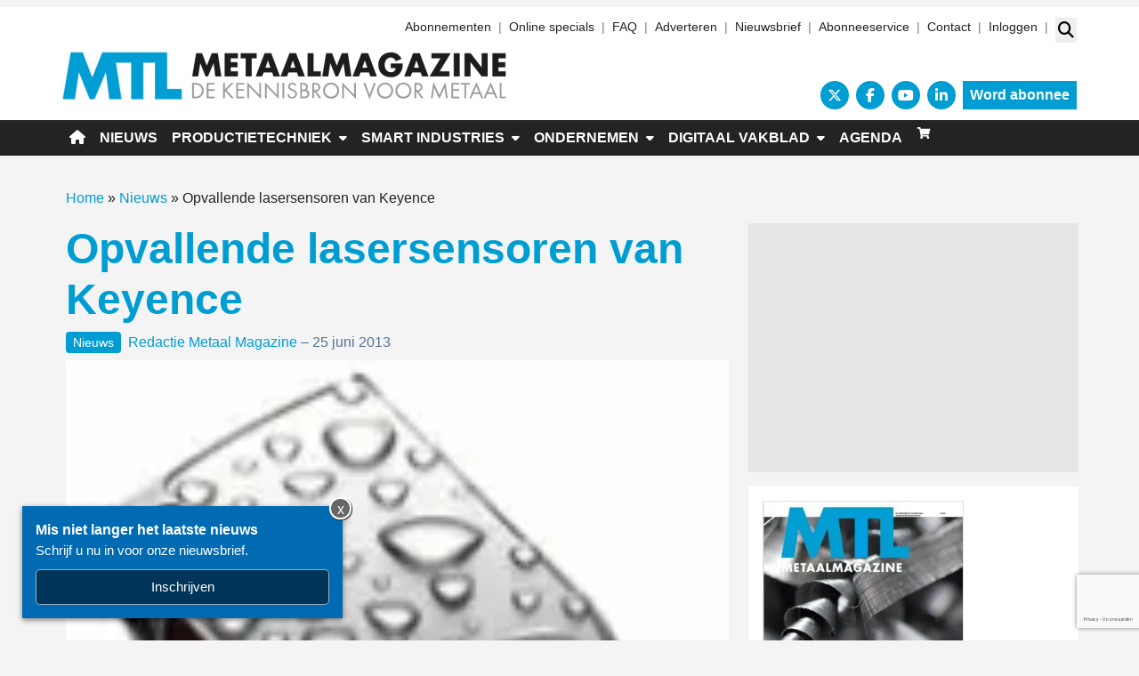

--- FILE ---
content_type: text/html; charset=UTF-8
request_url: https://www.metaalmagazine.nl/nieuws/opvallende-lasersensoren-van-keyence/22856/
body_size: 29377
content:
<!DOCTYPE html>
<html lang="nl-NL">
<head>
	<meta charset="UTF-8">
	<meta name="viewport" content="width=device-width, initial-scale=1, shrink-to-fit=no">
	    <script type="text/javascript">
		function emg_framework_maybe_execute(callback, ...args){
			if(typeof window[callback] == "function") {
				return window[callback](...args);
			}
			return false;
		}
    </script>
    		<script type="text/javascript">
		/* <![CDATA[ */
		var gpt_vars = {"targeting":{"allowCookies":"false","post":["22856","opvallende-lasersensoren-van-keyence"],"category":"nieuws","post_type":"post","page_type":"singular"},"settings":{"allowCookies":false,"collapseEmptyDivs":true}};
		/* ]]> */
        document.addEventListener('DOMContentLoaded', function() {
            window.consentManager.onConsentUpdate((cookiesAllowed, trackingAllowed) => {
                gpt_vars.targeting.allowCookies = cookiesAllowed;
                gpt_vars.settings.allowCookies = cookiesAllowed;
            });
        });
        </script>
    <meta name='robots' content='index, follow, max-image-preview:large, max-snippet:-1, max-video-preview:-1' />
	<style>img:is([sizes="auto" i], [sizes^="auto," i]) { contain-intrinsic-size: 3000px 1500px }</style>
	<script type="text/javascript">
/* <![CDATA[ */
window.koko_analytics = {"url":"https:\/\/www.metaalmagazine.nl\/koko-analytics-collect.php","site_url":"https:\/\/www.metaalmagazine.nl","post_id":22856,"path":"\/nieuws\/opvallende-lasersensoren-van-keyence\/22856\/","method":"cookie","use_cookie":true};
/* ]]> */
</script>

<!-- Google Tag Manager for WordPress by gtm4wp.com -->
<script data-cfasync="false" data-pagespeed-no-defer>
	var gtm4wp_datalayer_name = "dataLayer";
	var dataLayer = dataLayer || [];
	const gtm4wp_use_sku_instead = 1;
	const gtm4wp_currency = 'EUR';
	const gtm4wp_product_per_impression = 10;
	const gtm4wp_clear_ecommerce = false;
	const gtm4wp_datalayer_max_timeout = 2000;

	const gtm4wp_scrollerscript_debugmode         = false;
	const gtm4wp_scrollerscript_callbacktime      = 100;
	const gtm4wp_scrollerscript_readerlocation    = 150;
	const gtm4wp_scrollerscript_contentelementid  = "content";
	const gtm4wp_scrollerscript_scannertime       = 60;
</script>
<!-- End Google Tag Manager for WordPress by gtm4wp.com -->
	<!-- This site is optimized with the Yoast SEO plugin v26.7 - https://yoast.com/wordpress/plugins/seo/ -->
	<title>Opvallende lasersensoren van Keyence &#8226; Metaal Magazine</title>
	<meta name="description" content="Detectie met reflecterende sensoren wordt vaak bemoeilijkt door uiteenlopende invloedsfactoren, waaronder de kleur van het object, het materiaal, de oppervlakteafwerking, de omgeving en vooral de achtergrondafstand." />
	<link rel="canonical" href="https://www.metaalmagazine.nl/nieuws/opvallende-lasersensoren-van-keyence/22856/" />
	<meta property="og:locale" content="nl_NL" />
	<meta property="og:type" content="article" />
	<meta property="og:title" content="Opvallende lasersensoren van Keyence &#8226; Metaal Magazine" />
	<meta property="og:description" content="Detectie met reflecterende sensoren wordt vaak bemoeilijkt door uiteenlopende invloedsfactoren, waaronder de kleur van het object, het materiaal, de oppervlakteafwerking, de omgeving en vooral de achtergrondafstand." />
	<meta property="og:url" content="https://www.metaalmagazine.nl/nieuws/opvallende-lasersensoren-van-keyence/22856/" />
	<meta property="og:site_name" content="Metaal Magazine" />
	<meta property="article:publisher" content="https://www.facebook.com/metaalmagazine" />
	<meta property="article:published_time" content="2013-06-25T04:00:00+00:00" />
	<meta property="article:modified_time" content="2014-02-20T10:58:10+00:00" />
	<meta property="og:image" content="https://www.metaalmagazine.nl/wp-content/uploads/2013/06/3852.jpg" />
	<meta property="og:image:width" content="149" />
	<meta property="og:image:height" content="149" />
	<meta property="og:image:type" content="image/jpeg" />
	<meta name="author" content="Redactie Metaal Magazine" />
	<meta name="twitter:label1" content="Geschreven door" />
	<meta name="twitter:data1" content="Redactie Metaal Magazine" />
	<meta name="twitter:label2" content="Geschatte leestijd" />
	<meta name="twitter:data2" content="1 minuut" />
	<script type="application/ld+json" class="yoast-schema-graph">{"@context":"https://schema.org","@graph":[{"@type":"Article","@id":"https://www.metaalmagazine.nl/nieuws/opvallende-lasersensoren-van-keyence/22856/#article","isPartOf":{"@id":"https://www.metaalmagazine.nl/nieuws/opvallende-lasersensoren-van-keyence/22856/"},"author":{"name":"Redactie Metaal Magazine","@id":"https://www.metaalmagazine.nl/#/schema/person/15837ba1c4520efc712f775848ca82e6"},"headline":"Opvallende lasersensoren van Keyence","datePublished":"2013-06-25T04:00:00+00:00","dateModified":"2014-02-20T10:58:10+00:00","mainEntityOfPage":{"@id":"https://www.metaalmagazine.nl/nieuws/opvallende-lasersensoren-van-keyence/22856/"},"wordCount":209,"commentCount":0,"publisher":{"@id":"https://www.metaalmagazine.nl/#organization"},"image":{"@id":"https://www.metaalmagazine.nl/nieuws/opvallende-lasersensoren-van-keyence/22856/#primaryimage"},"thumbnailUrl":"https://www.metaalmagazine.nl/wp-content/uploads/2013/06/3852.jpg","articleSection":["Nieuws"],"inLanguage":"nl-NL","potentialAction":[{"@type":"CommentAction","name":"Comment","target":["https://www.metaalmagazine.nl/nieuws/opvallende-lasersensoren-van-keyence/22856/#respond"]}]},{"@type":"WebPage","@id":"https://www.metaalmagazine.nl/nieuws/opvallende-lasersensoren-van-keyence/22856/","url":"https://www.metaalmagazine.nl/nieuws/opvallende-lasersensoren-van-keyence/22856/","name":"Opvallende lasersensoren van Keyence &#8226; Metaal Magazine","isPartOf":{"@id":"https://www.metaalmagazine.nl/#website"},"primaryImageOfPage":{"@id":"https://www.metaalmagazine.nl/nieuws/opvallende-lasersensoren-van-keyence/22856/#primaryimage"},"image":{"@id":"https://www.metaalmagazine.nl/nieuws/opvallende-lasersensoren-van-keyence/22856/#primaryimage"},"thumbnailUrl":"https://www.metaalmagazine.nl/wp-content/uploads/2013/06/3852.jpg","datePublished":"2013-06-25T04:00:00+00:00","dateModified":"2014-02-20T10:58:10+00:00","description":"Detectie met reflecterende sensoren wordt vaak bemoeilijkt door uiteenlopende invloedsfactoren, waaronder de kleur van het object, het materiaal, de oppervlakteafwerking, de omgeving en vooral de achtergrondafstand.","breadcrumb":{"@id":"https://www.metaalmagazine.nl/nieuws/opvallende-lasersensoren-van-keyence/22856/#breadcrumb"},"inLanguage":"nl-NL","potentialAction":[{"@type":"ReadAction","target":["https://www.metaalmagazine.nl/nieuws/opvallende-lasersensoren-van-keyence/22856/"]}]},{"@type":"ImageObject","inLanguage":"nl-NL","@id":"https://www.metaalmagazine.nl/nieuws/opvallende-lasersensoren-van-keyence/22856/#primaryimage","url":"https://www.metaalmagazine.nl/wp-content/uploads/2013/06/3852.jpg","contentUrl":"https://www.metaalmagazine.nl/wp-content/uploads/2013/06/3852.jpg","width":149,"height":149},{"@type":"BreadcrumbList","@id":"https://www.metaalmagazine.nl/nieuws/opvallende-lasersensoren-van-keyence/22856/#breadcrumb","itemListElement":[{"@type":"ListItem","position":1,"name":"Home","item":"https://www.metaalmagazine.nl/"},{"@type":"ListItem","position":2,"name":"Nieuws","item":"https://www.metaalmagazine.nl/categorie/nieuws/"},{"@type":"ListItem","position":3,"name":"Opvallende lasersensoren van Keyence"}]},{"@type":"WebSite","@id":"https://www.metaalmagazine.nl/#website","url":"https://www.metaalmagazine.nl/","name":"Metaal Magazine","description":"De kennisbron voor metaal","publisher":{"@id":"https://www.metaalmagazine.nl/#organization"},"potentialAction":[{"@type":"SearchAction","target":{"@type":"EntryPoint","urlTemplate":"https://www.metaalmagazine.nl/?s={search_term_string}"},"query-input":{"@type":"PropertyValueSpecification","valueRequired":true,"valueName":"search_term_string"}}],"inLanguage":"nl-NL"},{"@type":"Organization","@id":"https://www.metaalmagazine.nl/#organization","name":"Metaal Magazine","url":"https://www.metaalmagazine.nl/","logo":{"@type":"ImageObject","inLanguage":"nl-NL","@id":"https://www.metaalmagazine.nl/#/schema/logo/image/","url":"https://www.metaalmagazine.nl/wp-content/uploads/2022/06/MM-logo-500x55-1.png","contentUrl":"https://www.metaalmagazine.nl/wp-content/uploads/2022/06/MM-logo-500x55-1.png","width":500,"height":55,"caption":"Metaal Magazine"},"image":{"@id":"https://www.metaalmagazine.nl/#/schema/logo/image/"},"sameAs":["https://www.facebook.com/metaalmagazine","https://x.com/Metaalmagazine","https://www.youtube.com/user/RTO2512"]},{"@type":"Person","@id":"https://www.metaalmagazine.nl/#/schema/person/15837ba1c4520efc712f775848ca82e6","name":"Redactie Metaal Magazine","image":{"@type":"ImageObject","inLanguage":"nl-NL","@id":"https://www.metaalmagazine.nl/#/schema/person/image/","url":"https://secure.gravatar.com/avatar/95ebe98356f97b63718fa33711b59422b3bf079bacf4ed7594e4d655def6fd64?s=96&d=mm&r=g","contentUrl":"https://secure.gravatar.com/avatar/95ebe98356f97b63718fa33711b59422b3bf079bacf4ed7594e4d655def6fd64?s=96&d=mm&r=g","caption":"Redactie Metaal Magazine"},"url":"https://www.metaalmagazine.nl/author/redactie-metaal-magazine/"}]}</script>
	<!-- / Yoast SEO plugin. -->


<link rel='dns-prefetch' href='//fonts.googleapis.com' />
<link rel="alternate" type="application/rss+xml" title="Metaal Magazine &raquo; feed" href="https://www.metaalmagazine.nl/feed/" />
<link rel="alternate" type="application/rss+xml" title="Metaal Magazine &raquo; reacties feed" href="https://www.metaalmagazine.nl/comments/feed/" />
<link rel="alternate" type="application/rss+xml" title="Metaal Magazine &raquo; Opvallende lasersensoren van Keyence reacties feed" href="https://www.metaalmagazine.nl/nieuws/opvallende-lasersensoren-van-keyence/22856/feed/" />
<!-- Start: Facebook Pixel Code -->
<script>
  !function(f,b,e,v,n,t,s)
  {if(f.fbq)return;n=f.fbq=function(){n.callMethod?
  n.callMethod.apply(n,arguments):n.queue.push(arguments)};
  if(!f._fbq)f._fbq=n;n.push=n;n.loaded=!0;n.version='2.0';
  n.queue=[];t=b.createElement(e);t.async=!0;
  t.src=v;s=b.getElementsByTagName(e)[0];
  s.parentNode.insertBefore(t,s)}(window, document,'script',
  'https://connect.facebook.net/en_US/fbevents.js');
  fbq('init', '868099390772436');
  fbq('track', 'PageView');
</script>
<noscript><img height="1" width="1" style="display:none"
  src="https://www.facebook.com/tr?id=868099390772436&ev=PageView&noscript=1"
/></noscript>
<!-- End Facebook Pixel Code --> 

<!-- Start: Facebook Domain Verification -->
<meta name="facebook-domain-verification" content="175jfjn4khysjzykobjin8o595eqtj" />
<!-- End: Facebook Domain Verification -->

<!-- Start: Google Tag Manager -->
<script>(function(w,d,s,l,i){w[l]=w[l]||[];w[l].push({'gtm.start':
new Date().getTime(),event:'gtm.js'});var f=d.getElementsByTagName(s)[0],
j=d.createElement(s),dl=l!='dataLayer'?'&l='+l:'';j.async=true;j.src=
'https://www.googletagmanager.com/gtm.js?id='+i+dl;f.parentNode.insertBefore(j,f);
})(window,document,'script','dataLayer','GTM-PHWR4HQ');</script>
<!-- End: Google Tag Manager --><script>
window.googlefc = window.googlefc || {};
window.googlefc.ccpa = window.googlefc.ccpa || {};
window.googlefc.callbackQueue = window.googlefc.callbackQueue || [];  
</script>

<!-- Start: Consent Fundings Choces Script -->
<script>(function(){/*

 Copyright The Closure Library Authors.
 SPDX-License-Identifier: Apache-2.0
*/
'use strict';var g=function(a){var b=0;return function(){return b<a.length?{done:!1,value:a[b++]}:{done:!0}}},l=this||self,m=/^[\w+/_-]+[=]{0,2}$/,p=null,q=function(){},r=function(a){var b=typeof a;if("object"==b)if(a){if(a instanceof Array)return"array";if(a instanceof Object)return b;var c=Object.prototype.toString.call(a);if("[object Window]"==c)return"object";if("[object Array]"==c||"number"==typeof a.length&&"undefined"!=typeof a.splice&&"undefined"!=typeof a.propertyIsEnumerable&&!a.propertyIsEnumerable("splice"))return"array";
if("[object Function]"==c||"undefined"!=typeof a.call&&"undefined"!=typeof a.propertyIsEnumerable&&!a.propertyIsEnumerable("call"))return"function"}else return"null";else if("function"==b&&"undefined"==typeof a.call)return"object";return b},u=function(a,b){function c(){}c.prototype=b.prototype;a.prototype=new c;a.prototype.constructor=a};var v=function(a,b){Object.defineProperty(l,a,{configurable:!1,get:function(){return b},set:q})};var y=function(a,b){this.b=a===w&&b||"";this.a=x},x={},w={};var aa=function(a,b){a.src=b instanceof y&&b.constructor===y&&b.a===x?b.b:"type_error:TrustedResourceUrl";if(null===p)b:{b=l.document;if((b=b.querySelector&&b.querySelector("script[nonce]"))&&(b=b.nonce||b.getAttribute("nonce"))&&m.test(b)){p=b;break b}p=""}b=p;b&&a.setAttribute("nonce",b)};var z=function(){return Math.floor(2147483648*Math.random()).toString(36)+Math.abs(Math.floor(2147483648*Math.random())^+new Date).toString(36)};var A=function(a,b){b=String(b);"application/xhtml+xml"===a.contentType&&(b=b.toLowerCase());return a.createElement(b)},B=function(a){this.a=a||l.document||document};B.prototype.appendChild=function(a,b){a.appendChild(b)};var C=function(a,b,c,d,e,f){try{var k=a.a,h=A(a.a,"SCRIPT");h.async=!0;aa(h,b);k.head.appendChild(h);h.addEventListener("load",function(){e();d&&k.head.removeChild(h)});h.addEventListener("error",function(){0<c?C(a,b,c-1,d,e,f):(d&&k.head.removeChild(h),f())})}catch(n){f()}};var ba=l.atob("aHR0cHM6Ly93d3cuZ3N0YXRpYy5jb20vaW1hZ2VzL2ljb25zL21hdGVyaWFsL3N5c3RlbS8xeC93YXJuaW5nX2FtYmVyXzI0ZHAucG5n"),ca=l.atob("WW91IGFyZSBzZWVpbmcgdGhpcyBtZXNzYWdlIGJlY2F1c2UgYWQgb3Igc2NyaXB0IGJsb2NraW5nIHNvZnR3YXJlIGlzIGludGVyZmVyaW5nIHdpdGggdGhpcyBwYWdlLg=="),da=l.atob("RGlzYWJsZSBhbnkgYWQgb3Igc2NyaXB0IGJsb2NraW5nIHNvZnR3YXJlLCB0aGVuIHJlbG9hZCB0aGlzIHBhZ2Uu"),ea=function(a,b,c){this.b=a;this.f=new B(this.b);this.a=null;this.c=[];this.g=!1;this.i=b;this.h=c},F=function(a){if(a.b.body&&!a.g){var b=
function(){D(a);l.setTimeout(function(){return E(a,3)},50)};C(a.f,a.i,2,!0,function(){l[a.h]||b()},b);a.g=!0}},D=function(a){for(var b=G(1,5),c=0;c<b;c++){var d=H(a);a.b.body.appendChild(d);a.c.push(d)}b=H(a);b.style.bottom="0";b.style.left="0";b.style.position="fixed";b.style.width=G(100,110).toString()+"%";b.style.zIndex=G(2147483544,2147483644).toString();b.style["background-color"]=I(249,259,242,252,219,229);b.style["box-shadow"]="0 0 12px #888";b.style.color=I(0,10,0,10,0,10);b.style.display=
"flex";b.style["justify-content"]="center";b.style["font-family"]="Roboto, Arial";c=H(a);c.style.width=G(80,85).toString()+"%";c.style.maxWidth=G(750,775).toString()+"px";c.style.margin="24px";c.style.display="flex";c.style["align-items"]="flex-start";c.style["justify-content"]="center";d=A(a.f.a,"IMG");d.className=z();d.src=ba;d.style.height="24px";d.style.width="24px";d.style["padding-right"]="16px";var e=H(a),f=H(a);f.style["font-weight"]="bold";f.textContent=ca;var k=H(a);k.textContent=da;J(a,
e,f);J(a,e,k);J(a,c,d);J(a,c,e);J(a,b,c);a.a=b;a.b.body.appendChild(a.a);b=G(1,5);for(c=0;c<b;c++)d=H(a),a.b.body.appendChild(d),a.c.push(d)},J=function(a,b,c){for(var d=G(1,5),e=0;e<d;e++){var f=H(a);b.appendChild(f)}b.appendChild(c);c=G(1,5);for(d=0;d<c;d++)e=H(a),b.appendChild(e)},G=function(a,b){return Math.floor(a+Math.random()*(b-a))},I=function(a,b,c,d,e,f){return"rgb("+G(Math.max(a,0),Math.min(b,255)).toString()+","+G(Math.max(c,0),Math.min(d,255)).toString()+","+G(Math.max(e,0),Math.min(f,
255)).toString()+")"},H=function(a){a=A(a.f.a,"DIV");a.className=z();return a},E=function(a,b){0>=b||null!=a.a&&0!=a.a.offsetHeight&&0!=a.a.offsetWidth||(fa(a),D(a),l.setTimeout(function(){return E(a,b-1)},50))},fa=function(a){var b=a.c;var c="undefined"!=typeof Symbol&&Symbol.iterator&&b[Symbol.iterator];b=c?c.call(b):{next:g(b)};for(c=b.next();!c.done;c=b.next())(c=c.value)&&c.parentNode&&c.parentNode.removeChild(c);a.c=[];(b=a.a)&&b.parentNode&&b.parentNode.removeChild(b);a.a=null};var ia=function(a,b,c,d,e){var f=ha(c),k=function(n){n.appendChild(f);l.setTimeout(function(){f?(0!==f.offsetHeight&&0!==f.offsetWidth?b():a(),f.parentNode&&f.parentNode.removeChild(f)):a()},d)},h=function(n){document.body?k(document.body):0<n?l.setTimeout(function(){h(n-1)},e):b()};h(3)},ha=function(a){var b=document.createElement("div");b.className=a;b.style.width="1px";b.style.height="1px";b.style.position="absolute";b.style.left="-10000px";b.style.top="-10000px";b.style.zIndex="-10000";return b};var K={},L=null;var M=function(){},N="function"==typeof Uint8Array,O=function(a,b){a.b=null;b||(b=[]);a.j=void 0;a.f=-1;a.a=b;a:{if(b=a.a.length){--b;var c=a.a[b];if(!(null===c||"object"!=typeof c||Array.isArray(c)||N&&c instanceof Uint8Array)){a.g=b-a.f;a.c=c;break a}}a.g=Number.MAX_VALUE}a.i={}},P=[],Q=function(a,b){if(b<a.g){b+=a.f;var c=a.a[b];return c===P?a.a[b]=[]:c}if(a.c)return c=a.c[b],c===P?a.c[b]=[]:c},R=function(a,b,c){a.b||(a.b={});if(!a.b[c]){var d=Q(a,c);d&&(a.b[c]=new b(d))}return a.b[c]};
M.prototype.h=N?function(){var a=Uint8Array.prototype.toJSON;Uint8Array.prototype.toJSON=function(){var b;void 0===b&&(b=0);if(!L){L={};for(var c="ABCDEFGHIJKLMNOPQRSTUVWXYZabcdefghijklmnopqrstuvwxyz0123456789".split(""),d=["+/=","+/","-_=","-_.","-_"],e=0;5>e;e++){var f=c.concat(d[e].split(""));K[e]=f;for(var k=0;k<f.length;k++){var h=f[k];void 0===L[h]&&(L[h]=k)}}}b=K[b];c=[];for(d=0;d<this.length;d+=3){var n=this[d],t=(e=d+1<this.length)?this[d+1]:0;h=(f=d+2<this.length)?this[d+2]:0;k=n>>2;n=(n&
3)<<4|t>>4;t=(t&15)<<2|h>>6;h&=63;f||(h=64,e||(t=64));c.push(b[k],b[n],b[t]||"",b[h]||"")}return c.join("")};try{return JSON.stringify(this.a&&this.a,S)}finally{Uint8Array.prototype.toJSON=a}}:function(){return JSON.stringify(this.a&&this.a,S)};var S=function(a,b){return"number"!==typeof b||!isNaN(b)&&Infinity!==b&&-Infinity!==b?b:String(b)};M.prototype.toString=function(){return this.a.toString()};var T=function(a){O(this,a)};u(T,M);var U=function(a){O(this,a)};u(U,M);var ja=function(a,b){this.c=new B(a);var c=R(b,T,5);c=new y(w,Q(c,4)||"");this.b=new ea(a,c,Q(b,4));this.a=b},ka=function(a,b,c,d){b=new T(b?JSON.parse(b):null);b=new y(w,Q(b,4)||"");C(a.c,b,3,!1,c,function(){ia(function(){F(a.b);d(!1)},function(){d(!0)},Q(a.a,2),Q(a.a,3),Q(a.a,1))})};var la=function(a,b){V(a,"internal_api_load_with_sb",function(c,d,e){ka(b,c,d,e)});V(a,"internal_api_sb",function(){F(b.b)})},V=function(a,b,c){a=l.btoa(a+b);v(a,c)},W=function(a,b,c){for(var d=[],e=2;e<arguments.length;++e)d[e-2]=arguments[e];e=l.btoa(a+b);e=l[e];if("function"==r(e))e.apply(null,d);else throw Error("API not exported.");};var X=function(a){O(this,a)};u(X,M);var Y=function(a){this.h=window;this.a=a;this.b=Q(this.a,1);this.f=R(this.a,T,2);this.g=R(this.a,U,3);this.c=!1};Y.prototype.start=function(){ma();var a=new ja(this.h.document,this.g);la(this.b,a);na(this)};
var ma=function(){var a=function(){if(!l.frames.googlefcPresent)if(document.body){var b=document.createElement("iframe");b.style.display="none";b.style.width="0px";b.style.height="0px";b.style.border="none";b.style.zIndex="-1000";b.style.left="-1000px";b.style.top="-1000px";b.name="googlefcPresent";document.body.appendChild(b)}else l.setTimeout(a,5)};a()},na=function(a){var b=Date.now();W(a.b,"internal_api_load_with_sb",a.f.h(),function(){var c;var d=a.b,e=l[l.btoa(d+"loader_js")];if(e){e=l.atob(e);
e=parseInt(e,10);d=l.btoa(d+"loader_js").split(".");var f=l;d[0]in f||"undefined"==typeof f.execScript||f.execScript("var "+d[0]);for(;d.length&&(c=d.shift());)d.length?f[c]&&f[c]!==Object.prototype[c]?f=f[c]:f=f[c]={}:f[c]=null;c=Math.abs(b-e);c=1728E5>c?0:c}else c=-1;0!=c&&(W(a.b,"internal_api_sb"),Z(a,Q(a.a,6)))},function(c){Z(a,c?Q(a.a,4):Q(a.a,5))})},Z=function(a,b){a.c||(a.c=!0,a=new l.XMLHttpRequest,a.open("GET",b,!0),a.send())};(function(a,b){l[a]=function(c){for(var d=[],e=0;e<arguments.length;++e)d[e-0]=arguments[e];l[a]=q;b.apply(null,d)}})("__d3lUW8vwsKlB__",function(a){"function"==typeof window.atob&&(a=window.atob(a),a=new X(a?JSON.parse(a):null),(new Y(a)).start())});}).call(this);

window.__d3lUW8vwsKlB__("[base64]");</script>
<!-- End: Consent Fundings Choces Script -->	<script>
    const emgfFcAdvanced = true;
    const emgfFcPendingEcommerceEvents = [];

    if(emgfFcAdvanced) {
        window.dataLayer = window.dataLayer || [];
        const originalPush = window.dataLayer.push;
        window.dataLayer.push = function(obj) {
            if (obj.event && obj.ecommerce) {
                emgfFcPendingEcommerceEvents.push(obj);
                return;
            }
            return originalPush.apply(this, arguments);
        };
    }

    document.addEventListener('DOMContentLoaded', () => {
        window.consentManager.init();

        window.consentManager.onConsentUpdate((cookiesAllowed, trackingAllowed) => {
            const setConsentValues = (isGranted) => ({
                'functionality_storage': isGranted ? 'granted' : 'denied',
                'personalization_storage': isGranted ? 'granted' : 'denied',
                'analytics_storage': isGranted ? 'granted' : 'denied',
                'security_storage': isGranted ? 'granted' : 'denied',
                'ad_storage': isGranted && trackingAllowed ? 'granted' : 'denied',
                'ad_personalization': isGranted && trackingAllowed ? 'granted' : 'denied',
                'ad_user_data': isGranted && trackingAllowed ? 'granted' : 'denied',
            });

            let consent = setConsentValues(cookiesAllowed);

            if(trackingAllowed) {
                consent['analytics_storage'] = 'granted';
                consent['personalization_storage'] = 'granted';
            }

            gtag('consent', 'update', consent);

            if(emgfFcAdvanced) {
                window.dataLayer.push({ 'event': 'consent_update_complete' });

                if(emgfFcPendingEcommerceEvents.length > 0) {
                    emgfFcPendingEcommerceEvents.forEach(obj => {
                        window.dataLayer.push(obj);
                    });
                }
            }
        });

        if(emgfFcAdvanced) {
    		window.addEventListener('emgf_fc_loaded', function() {
    			window.dataLayer.push({ 'event': 'ga4_config_ready' });
    		});
        }
    })

    async function emg_framework_is_cookies_allowed() {
        var ConsentManager = window.consentManager;

        const consentStatus = ConsentManager.isConsentGiven();

        return consentStatus.cookies;
	}

	async function emg_framework_is_tracking_allowed() {
        var ConsentManager = window.consentManager;

		const consentStatus = ConsentManager.isConsentGiven();

        return consentStatus.tracking;
	}
	</script>
			<style>
			.lazyload,
			.lazyloading {
				max-width: 100%;
			}
		</style>
				<style>
			.smush-dimensions {
				--smush-image-aspect-ratio: auto;
				aspect-ratio: var(--smush-image-aspect-ratio);
			}
		</style>
		<script type="text/javascript">
/* <![CDATA[ */
window._wpemojiSettings = {"baseUrl":"https:\/\/s.w.org\/images\/core\/emoji\/16.0.1\/72x72\/","ext":".png","svgUrl":"https:\/\/s.w.org\/images\/core\/emoji\/16.0.1\/svg\/","svgExt":".svg","source":{"concatemoji":"https:\/\/www.metaalmagazine.nl\/wp-includes\/js\/wp-emoji-release.min.js?ver=6.8.3"}};
/*! This file is auto-generated */
!function(s,n){var o,i,e;function c(e){try{var t={supportTests:e,timestamp:(new Date).valueOf()};sessionStorage.setItem(o,JSON.stringify(t))}catch(e){}}function p(e,t,n){e.clearRect(0,0,e.canvas.width,e.canvas.height),e.fillText(t,0,0);var t=new Uint32Array(e.getImageData(0,0,e.canvas.width,e.canvas.height).data),a=(e.clearRect(0,0,e.canvas.width,e.canvas.height),e.fillText(n,0,0),new Uint32Array(e.getImageData(0,0,e.canvas.width,e.canvas.height).data));return t.every(function(e,t){return e===a[t]})}function u(e,t){e.clearRect(0,0,e.canvas.width,e.canvas.height),e.fillText(t,0,0);for(var n=e.getImageData(16,16,1,1),a=0;a<n.data.length;a++)if(0!==n.data[a])return!1;return!0}function f(e,t,n,a){switch(t){case"flag":return n(e,"\ud83c\udff3\ufe0f\u200d\u26a7\ufe0f","\ud83c\udff3\ufe0f\u200b\u26a7\ufe0f")?!1:!n(e,"\ud83c\udde8\ud83c\uddf6","\ud83c\udde8\u200b\ud83c\uddf6")&&!n(e,"\ud83c\udff4\udb40\udc67\udb40\udc62\udb40\udc65\udb40\udc6e\udb40\udc67\udb40\udc7f","\ud83c\udff4\u200b\udb40\udc67\u200b\udb40\udc62\u200b\udb40\udc65\u200b\udb40\udc6e\u200b\udb40\udc67\u200b\udb40\udc7f");case"emoji":return!a(e,"\ud83e\udedf")}return!1}function g(e,t,n,a){var r="undefined"!=typeof WorkerGlobalScope&&self instanceof WorkerGlobalScope?new OffscreenCanvas(300,150):s.createElement("canvas"),o=r.getContext("2d",{willReadFrequently:!0}),i=(o.textBaseline="top",o.font="600 32px Arial",{});return e.forEach(function(e){i[e]=t(o,e,n,a)}),i}function t(e){var t=s.createElement("script");t.src=e,t.defer=!0,s.head.appendChild(t)}"undefined"!=typeof Promise&&(o="wpEmojiSettingsSupports",i=["flag","emoji"],n.supports={everything:!0,everythingExceptFlag:!0},e=new Promise(function(e){s.addEventListener("DOMContentLoaded",e,{once:!0})}),new Promise(function(t){var n=function(){try{var e=JSON.parse(sessionStorage.getItem(o));if("object"==typeof e&&"number"==typeof e.timestamp&&(new Date).valueOf()<e.timestamp+604800&&"object"==typeof e.supportTests)return e.supportTests}catch(e){}return null}();if(!n){if("undefined"!=typeof Worker&&"undefined"!=typeof OffscreenCanvas&&"undefined"!=typeof URL&&URL.createObjectURL&&"undefined"!=typeof Blob)try{var e="postMessage("+g.toString()+"("+[JSON.stringify(i),f.toString(),p.toString(),u.toString()].join(",")+"));",a=new Blob([e],{type:"text/javascript"}),r=new Worker(URL.createObjectURL(a),{name:"wpTestEmojiSupports"});return void(r.onmessage=function(e){c(n=e.data),r.terminate(),t(n)})}catch(e){}c(n=g(i,f,p,u))}t(n)}).then(function(e){for(var t in e)n.supports[t]=e[t],n.supports.everything=n.supports.everything&&n.supports[t],"flag"!==t&&(n.supports.everythingExceptFlag=n.supports.everythingExceptFlag&&n.supports[t]);n.supports.everythingExceptFlag=n.supports.everythingExceptFlag&&!n.supports.flag,n.DOMReady=!1,n.readyCallback=function(){n.DOMReady=!0}}).then(function(){return e}).then(function(){var e;n.supports.everything||(n.readyCallback(),(e=n.source||{}).concatemoji?t(e.concatemoji):e.wpemoji&&e.twemoji&&(t(e.twemoji),t(e.wpemoji)))}))}((window,document),window._wpemojiSettings);
/* ]]> */
</script>

<style id='wp-emoji-styles-inline-css' type='text/css'>

	img.wp-smiley, img.emoji {
		display: inline !important;
		border: none !important;
		box-shadow: none !important;
		height: 1em !important;
		width: 1em !important;
		margin: 0 0.07em !important;
		vertical-align: -0.1em !important;
		background: none !important;
		padding: 0 !important;
	}
</style>
<link rel='stylesheet' id='wp-block-library-css' href='https://www.metaalmagazine.nl/wp-includes/css/dist/block-library/style.min.css?ver=6.8.3' type='text/css' media='all' />
<style id='wp-block-library-theme-inline-css' type='text/css'>
.wp-block-audio :where(figcaption){color:#555;font-size:13px;text-align:center}.is-dark-theme .wp-block-audio :where(figcaption){color:#ffffffa6}.wp-block-audio{margin:0 0 1em}.wp-block-code{border:1px solid #ccc;border-radius:4px;font-family:Menlo,Consolas,monaco,monospace;padding:.8em 1em}.wp-block-embed :where(figcaption){color:#555;font-size:13px;text-align:center}.is-dark-theme .wp-block-embed :where(figcaption){color:#ffffffa6}.wp-block-embed{margin:0 0 1em}.blocks-gallery-caption{color:#555;font-size:13px;text-align:center}.is-dark-theme .blocks-gallery-caption{color:#ffffffa6}:root :where(.wp-block-image figcaption){color:#555;font-size:13px;text-align:center}.is-dark-theme :root :where(.wp-block-image figcaption){color:#ffffffa6}.wp-block-image{margin:0 0 1em}.wp-block-pullquote{border-bottom:4px solid;border-top:4px solid;color:currentColor;margin-bottom:1.75em}.wp-block-pullquote cite,.wp-block-pullquote footer,.wp-block-pullquote__citation{color:currentColor;font-size:.8125em;font-style:normal;text-transform:uppercase}.wp-block-quote{border-left:.25em solid;margin:0 0 1.75em;padding-left:1em}.wp-block-quote cite,.wp-block-quote footer{color:currentColor;font-size:.8125em;font-style:normal;position:relative}.wp-block-quote:where(.has-text-align-right){border-left:none;border-right:.25em solid;padding-left:0;padding-right:1em}.wp-block-quote:where(.has-text-align-center){border:none;padding-left:0}.wp-block-quote.is-large,.wp-block-quote.is-style-large,.wp-block-quote:where(.is-style-plain){border:none}.wp-block-search .wp-block-search__label{font-weight:700}.wp-block-search__button{border:1px solid #ccc;padding:.375em .625em}:where(.wp-block-group.has-background){padding:1.25em 2.375em}.wp-block-separator.has-css-opacity{opacity:.4}.wp-block-separator{border:none;border-bottom:2px solid;margin-left:auto;margin-right:auto}.wp-block-separator.has-alpha-channel-opacity{opacity:1}.wp-block-separator:not(.is-style-wide):not(.is-style-dots){width:100px}.wp-block-separator.has-background:not(.is-style-dots){border-bottom:none;height:1px}.wp-block-separator.has-background:not(.is-style-wide):not(.is-style-dots){height:2px}.wp-block-table{margin:0 0 1em}.wp-block-table td,.wp-block-table th{word-break:normal}.wp-block-table :where(figcaption){color:#555;font-size:13px;text-align:center}.is-dark-theme .wp-block-table :where(figcaption){color:#ffffffa6}.wp-block-video :where(figcaption){color:#555;font-size:13px;text-align:center}.is-dark-theme .wp-block-video :where(figcaption){color:#ffffffa6}.wp-block-video{margin:0 0 1em}:root :where(.wp-block-template-part.has-background){margin-bottom:0;margin-top:0;padding:1.25em 2.375em}
</style>
<style id='classic-theme-styles-inline-css' type='text/css'>
/*! This file is auto-generated */
.wp-block-button__link{color:#fff;background-color:#32373c;border-radius:9999px;box-shadow:none;text-decoration:none;padding:calc(.667em + 2px) calc(1.333em + 2px);font-size:1.125em}.wp-block-file__button{background:#32373c;color:#fff;text-decoration:none}
</style>
<style id='emg-customizer-testimonials-style-inline-css' type='text/css'>
.emg-customizer-testimonials-block{margin:2rem 0}.emg-customizer-testimonials-block .overlap-section{position:relative}.emg-customizer-testimonials-block .carousel{align-items:stretch;display:flex}.emg-customizer-testimonials-block .testimonial-content{margin-left:auto;margin-right:auto;max-width:768px}.emg-customizer-testimonials-block .quote-symbol{color:rgba(0,0,0,.4);margin-bottom:1rem}.emg-customizer-testimonials-block .quote{color:rgba(0,0,0,.9);font-size:1.25rem;line-height:1.75rem;margin-bottom:2rem}.emg-customizer-testimonials-block .author{align-items:center;display:flex;gap:1rem}.emg-customizer-testimonials-block .avatar{background-position:50%;background-size:cover;border-radius:50%;height:65px;width:65px}.emg-customizer-testimonials-block .name{color:var(--primary);font-size:1rem;font-weight:600}.emg-customizer-testimonials-block .nav-container{align-items:center;display:flex;gap:.5rem;justify-content:center;margin-top:.5rem}.emg-customizer-testimonials-block .dot{color:rgba(0,0,0,.4)}.emg-customizer-testimonials-block .dot.tns-nav-active{color:rgba(0,0,0,.9)}.emg-customizer-testimonials-block .dot-icon{height:.625rem;width:.625rem}

/*# sourceMappingURL=block.css.map*/
</style>
<style id='global-styles-inline-css' type='text/css'>
:root{--wp--preset--aspect-ratio--square: 1;--wp--preset--aspect-ratio--4-3: 4/3;--wp--preset--aspect-ratio--3-4: 3/4;--wp--preset--aspect-ratio--3-2: 3/2;--wp--preset--aspect-ratio--2-3: 2/3;--wp--preset--aspect-ratio--16-9: 16/9;--wp--preset--aspect-ratio--9-16: 9/16;--wp--preset--color--black: #000;--wp--preset--color--cyan-bluish-gray: #abb8c3;--wp--preset--color--white: #fff;--wp--preset--color--pale-pink: #f78da7;--wp--preset--color--vivid-red: #cf2e2e;--wp--preset--color--luminous-vivid-orange: #ff6900;--wp--preset--color--luminous-vivid-amber: #fcb900;--wp--preset--color--light-green-cyan: #7bdcb5;--wp--preset--color--vivid-green-cyan: #00d084;--wp--preset--color--pale-cyan-blue: #8ed1fc;--wp--preset--color--vivid-cyan-blue: #0693e3;--wp--preset--color--vivid-purple: #9b51e0;--wp--preset--color--red: #ee1d23;--wp--preset--color--primary: #173345;--wp--preset--color--secondary: #0075bc;--wp--preset--color--light-blue: #b2d3e3;--wp--preset--color--blue: #4d93b4;--wp--preset--color--dark-blue: #173345;--wp--preset--color--footer-blue: #003453;--wp--preset--color--orange: #f66a2c;--wp--preset--color--gray: #c0c0c0;--wp--preset--gradient--vivid-cyan-blue-to-vivid-purple: linear-gradient(135deg,rgba(6,147,227,1) 0%,rgb(155,81,224) 100%);--wp--preset--gradient--light-green-cyan-to-vivid-green-cyan: linear-gradient(135deg,rgb(122,220,180) 0%,rgb(0,208,130) 100%);--wp--preset--gradient--luminous-vivid-amber-to-luminous-vivid-orange: linear-gradient(135deg,rgba(252,185,0,1) 0%,rgba(255,105,0,1) 100%);--wp--preset--gradient--luminous-vivid-orange-to-vivid-red: linear-gradient(135deg,rgba(255,105,0,1) 0%,rgb(207,46,46) 100%);--wp--preset--gradient--very-light-gray-to-cyan-bluish-gray: linear-gradient(135deg,rgb(238,238,238) 0%,rgb(169,184,195) 100%);--wp--preset--gradient--cool-to-warm-spectrum: linear-gradient(135deg,rgb(74,234,220) 0%,rgb(151,120,209) 20%,rgb(207,42,186) 40%,rgb(238,44,130) 60%,rgb(251,105,98) 80%,rgb(254,248,76) 100%);--wp--preset--gradient--blush-light-purple: linear-gradient(135deg,rgb(255,206,236) 0%,rgb(152,150,240) 100%);--wp--preset--gradient--blush-bordeaux: linear-gradient(135deg,rgb(254,205,165) 0%,rgb(254,45,45) 50%,rgb(107,0,62) 100%);--wp--preset--gradient--luminous-dusk: linear-gradient(135deg,rgb(255,203,112) 0%,rgb(199,81,192) 50%,rgb(65,88,208) 100%);--wp--preset--gradient--pale-ocean: linear-gradient(135deg,rgb(255,245,203) 0%,rgb(182,227,212) 50%,rgb(51,167,181) 100%);--wp--preset--gradient--electric-grass: linear-gradient(135deg,rgb(202,248,128) 0%,rgb(113,206,126) 100%);--wp--preset--gradient--midnight: linear-gradient(135deg,rgb(2,3,129) 0%,rgb(40,116,252) 100%);--wp--preset--font-size--small: 13px;--wp--preset--font-size--medium: 20px;--wp--preset--font-size--large: 36px;--wp--preset--font-size--x-large: 42px;--wp--preset--spacing--20: 0.44rem;--wp--preset--spacing--30: 0.67rem;--wp--preset--spacing--40: 1rem;--wp--preset--spacing--50: 1.5rem;--wp--preset--spacing--60: 2.25rem;--wp--preset--spacing--70: 3.38rem;--wp--preset--spacing--80: 5.06rem;--wp--preset--shadow--natural: 6px 6px 9px rgba(0, 0, 0, 0.2);--wp--preset--shadow--deep: 12px 12px 50px rgba(0, 0, 0, 0.4);--wp--preset--shadow--sharp: 6px 6px 0px rgba(0, 0, 0, 0.2);--wp--preset--shadow--outlined: 6px 6px 0px -3px rgba(255, 255, 255, 1), 6px 6px rgba(0, 0, 0, 1);--wp--preset--shadow--crisp: 6px 6px 0px rgba(0, 0, 0, 1);}:where(.is-layout-flex){gap: 0.5em;}:where(.is-layout-grid){gap: 0.5em;}body .is-layout-flex{display: flex;}.is-layout-flex{flex-wrap: wrap;align-items: center;}.is-layout-flex > :is(*, div){margin: 0;}body .is-layout-grid{display: grid;}.is-layout-grid > :is(*, div){margin: 0;}:where(.wp-block-columns.is-layout-flex){gap: 2em;}:where(.wp-block-columns.is-layout-grid){gap: 2em;}:where(.wp-block-post-template.is-layout-flex){gap: 1.25em;}:where(.wp-block-post-template.is-layout-grid){gap: 1.25em;}.has-black-color{color: var(--wp--preset--color--black) !important;}.has-cyan-bluish-gray-color{color: var(--wp--preset--color--cyan-bluish-gray) !important;}.has-white-color{color: var(--wp--preset--color--white) !important;}.has-pale-pink-color{color: var(--wp--preset--color--pale-pink) !important;}.has-vivid-red-color{color: var(--wp--preset--color--vivid-red) !important;}.has-luminous-vivid-orange-color{color: var(--wp--preset--color--luminous-vivid-orange) !important;}.has-luminous-vivid-amber-color{color: var(--wp--preset--color--luminous-vivid-amber) !important;}.has-light-green-cyan-color{color: var(--wp--preset--color--light-green-cyan) !important;}.has-vivid-green-cyan-color{color: var(--wp--preset--color--vivid-green-cyan) !important;}.has-pale-cyan-blue-color{color: var(--wp--preset--color--pale-cyan-blue) !important;}.has-vivid-cyan-blue-color{color: var(--wp--preset--color--vivid-cyan-blue) !important;}.has-vivid-purple-color{color: var(--wp--preset--color--vivid-purple) !important;}.has-black-background-color{background-color: var(--wp--preset--color--black) !important;}.has-cyan-bluish-gray-background-color{background-color: var(--wp--preset--color--cyan-bluish-gray) !important;}.has-white-background-color{background-color: var(--wp--preset--color--white) !important;}.has-pale-pink-background-color{background-color: var(--wp--preset--color--pale-pink) !important;}.has-vivid-red-background-color{background-color: var(--wp--preset--color--vivid-red) !important;}.has-luminous-vivid-orange-background-color{background-color: var(--wp--preset--color--luminous-vivid-orange) !important;}.has-luminous-vivid-amber-background-color{background-color: var(--wp--preset--color--luminous-vivid-amber) !important;}.has-light-green-cyan-background-color{background-color: var(--wp--preset--color--light-green-cyan) !important;}.has-vivid-green-cyan-background-color{background-color: var(--wp--preset--color--vivid-green-cyan) !important;}.has-pale-cyan-blue-background-color{background-color: var(--wp--preset--color--pale-cyan-blue) !important;}.has-vivid-cyan-blue-background-color{background-color: var(--wp--preset--color--vivid-cyan-blue) !important;}.has-vivid-purple-background-color{background-color: var(--wp--preset--color--vivid-purple) !important;}.has-black-border-color{border-color: var(--wp--preset--color--black) !important;}.has-cyan-bluish-gray-border-color{border-color: var(--wp--preset--color--cyan-bluish-gray) !important;}.has-white-border-color{border-color: var(--wp--preset--color--white) !important;}.has-pale-pink-border-color{border-color: var(--wp--preset--color--pale-pink) !important;}.has-vivid-red-border-color{border-color: var(--wp--preset--color--vivid-red) !important;}.has-luminous-vivid-orange-border-color{border-color: var(--wp--preset--color--luminous-vivid-orange) !important;}.has-luminous-vivid-amber-border-color{border-color: var(--wp--preset--color--luminous-vivid-amber) !important;}.has-light-green-cyan-border-color{border-color: var(--wp--preset--color--light-green-cyan) !important;}.has-vivid-green-cyan-border-color{border-color: var(--wp--preset--color--vivid-green-cyan) !important;}.has-pale-cyan-blue-border-color{border-color: var(--wp--preset--color--pale-cyan-blue) !important;}.has-vivid-cyan-blue-border-color{border-color: var(--wp--preset--color--vivid-cyan-blue) !important;}.has-vivid-purple-border-color{border-color: var(--wp--preset--color--vivid-purple) !important;}.has-vivid-cyan-blue-to-vivid-purple-gradient-background{background: var(--wp--preset--gradient--vivid-cyan-blue-to-vivid-purple) !important;}.has-light-green-cyan-to-vivid-green-cyan-gradient-background{background: var(--wp--preset--gradient--light-green-cyan-to-vivid-green-cyan) !important;}.has-luminous-vivid-amber-to-luminous-vivid-orange-gradient-background{background: var(--wp--preset--gradient--luminous-vivid-amber-to-luminous-vivid-orange) !important;}.has-luminous-vivid-orange-to-vivid-red-gradient-background{background: var(--wp--preset--gradient--luminous-vivid-orange-to-vivid-red) !important;}.has-very-light-gray-to-cyan-bluish-gray-gradient-background{background: var(--wp--preset--gradient--very-light-gray-to-cyan-bluish-gray) !important;}.has-cool-to-warm-spectrum-gradient-background{background: var(--wp--preset--gradient--cool-to-warm-spectrum) !important;}.has-blush-light-purple-gradient-background{background: var(--wp--preset--gradient--blush-light-purple) !important;}.has-blush-bordeaux-gradient-background{background: var(--wp--preset--gradient--blush-bordeaux) !important;}.has-luminous-dusk-gradient-background{background: var(--wp--preset--gradient--luminous-dusk) !important;}.has-pale-ocean-gradient-background{background: var(--wp--preset--gradient--pale-ocean) !important;}.has-electric-grass-gradient-background{background: var(--wp--preset--gradient--electric-grass) !important;}.has-midnight-gradient-background{background: var(--wp--preset--gradient--midnight) !important;}.has-small-font-size{font-size: var(--wp--preset--font-size--small) !important;}.has-medium-font-size{font-size: var(--wp--preset--font-size--medium) !important;}.has-large-font-size{font-size: var(--wp--preset--font-size--large) !important;}.has-x-large-font-size{font-size: var(--wp--preset--font-size--x-large) !important;}
:where(.wp-block-post-template.is-layout-flex){gap: 1.25em;}:where(.wp-block-post-template.is-layout-grid){gap: 1.25em;}
:where(.wp-block-columns.is-layout-flex){gap: 2em;}:where(.wp-block-columns.is-layout-grid){gap: 2em;}
:root :where(.wp-block-pullquote){font-size: 1.5em;line-height: 1.6;}
</style>
<link rel='stylesheet' id='bsa-public-css-css' href='https://www.metaalmagazine.nl/wp-content/plugins/bondis-subscriptions-api/versionFolder1.6.5/base/css/bsa-public-css.css?ver=1.6.5' type='text/css' media='all' />
<link rel='stylesheet' id='bsa-front-end-css-css' href='https://www.metaalmagazine.nl/wp-content/plugins/bondis-subscriptions-api/versionFolder1.6.5/base/css/bsa-front-end-css.css?ver=1.6.5' type='text/css' media='all' />
<link rel='stylesheet' id='emg-fixed-message-css' href='https://www.metaalmagazine.nl/wp-content/plugins/emg-fixed-message//css/emg-fixed-message.css?ver=1.0' type='text/css' media='all' />
<link rel='stylesheet' id='emg-framework-css' href='https://www.metaalmagazine.nl/wp-content/plugins/emg-framework/assets/css/emg-framework-public.min.css?id=915f2800c0378a214217ce49c9d5daa8&#038;ver=4.38.2' type='text/css' media='all' />
<link rel='stylesheet' id='lightslider-css' href='https://www.metaalmagazine.nl/wp-content/plugins/emg-framework/assets/lightslider/css/lightslider.min.css?ver=1.1.3' type='text/css' media='all' />
<link rel='stylesheet' id='flexslider-css' href='https://www.metaalmagazine.nl/wp-content/plugins/emg-premium/assets/css/flexslider.css?ver=4.1.1' type='text/css' media='all' />
<link rel='stylesheet' id='emg-premium-css' href='https://www.metaalmagazine.nl/wp-content/plugins/emg-premium/assets/css/emg-premium.css?ver=5.2.3' type='text/css' media='all' />
<link rel='stylesheet' id='pronamic-events-css' href='https://www.metaalmagazine.nl/wp-content/plugins/emgp-pronamic-events/dist/css/app.css?ver=1761828673' type='text/css' media='all' />
<link rel='stylesheet' id='woocommerce-layout-css' href='https://www.metaalmagazine.nl/wp-content/plugins/woocommerce/assets/css/woocommerce-layout.css?ver=10.4.3' type='text/css' media='all' />
<link rel='stylesheet' id='woocommerce-smallscreen-css' href='https://www.metaalmagazine.nl/wp-content/plugins/woocommerce/assets/css/woocommerce-smallscreen.css?ver=10.4.3' type='text/css' media='only screen and (max-width: 768px)' />
<link rel='stylesheet' id='woocommerce-general-css' href='https://www.metaalmagazine.nl/wp-content/plugins/woocommerce/assets/css/woocommerce.css?ver=10.4.3' type='text/css' media='all' />
<style id='woocommerce-inline-inline-css' type='text/css'>
.woocommerce form .form-row .required { visibility: visible; }
</style>
<link rel='stylesheet' id='wp-polls-css' href='https://www.metaalmagazine.nl/wp-content/plugins/wp-polls/polls-css.css?ver=2.77.3' type='text/css' media='all' />
<style id='wp-polls-inline-css' type='text/css'>
.wp-polls .pollbar {
	margin: 1px;
	font-size: 6px;
	line-height: 8px;
	height: 8px;
	background: #006ab3;
	border: 1px solid #006ab3;
}

</style>
<link rel='stylesheet' id='add2home-css' href='https://www.metaalmagazine.nl/wp-content/plugins/emg-framework/modules/pwa/assets/add2home/style/add2home.css?ver=0.1' type='text/css' media='all' />
<link rel='stylesheet' id='emc-mm-styles-css' href='https://www.metaalmagazine.nl/wp-content/themes/emgc-metaalmagazine/dist/app.css?id=3adbf94fa612ab396c195754f0e0d4e5&#038;ver=2.1.2' type='text/css' media='all' />
<link rel='stylesheet' id='emgc-mm-font-css' href='https://fonts.googleapis.com/css2?family=Mukta%3Awght%40300%3B400%3B500%3B700&#038;display=swap&#038;ver=2.1.2' type='text/css' media='all' />
<link rel='stylesheet' id='emgc-general-css' href='https://www.metaalmagazine.nl/wp-content/themes/emg-customizer/css/general.css?ver=2.7.12' type='text/css' media='all' />
<link rel='stylesheet' id='fontawesome-css' href='https://www.metaalmagazine.nl/wp-content/themes/emg-customizer/css/fontawesome-6.7.2.css?ver=6.7.2' type='text/css' media='all' />
<script type="text/javascript" src="https://www.metaalmagazine.nl/wp-includes/js/jquery/jquery.min.js?ver=3.7.1" id="jquery-core-js"></script>
<script type="text/javascript" src="https://www.metaalmagazine.nl/wp-includes/js/jquery/jquery-migrate.min.js?ver=3.4.1" id="jquery-migrate-js"></script>
<script type="text/javascript" src="https://www.metaalmagazine.nl/wp-content/themes/emg-customizer/blocks/testimonials/block.js?ver=6.8.3" id="emg-customizer-block-testimonials-js"></script>
<script type="text/javascript" src="https://www.metaalmagazine.nl/wp-content/plugins/bondis-subscriptions-api/versionFolder1.6.5/base/scripts/full/bsa-public-functions-js.js?ver=1.6.5" id="bsa-public-functions-js-js"></script>
<script type="text/javascript" src="https://www.metaalmagazine.nl/wp-content/plugins/bondis-subscriptions-api/versionFolder1.6.5/base/scripts/full/bsa-front-end-js.js?ver=1.6.5" id="bsa-front-end-js-js"></script>
<script type="text/javascript" id="emg-fixed-message-js-extra">
/* <![CDATA[ */
var emg_fixed_message = {"force":"false"};
/* ]]> */
</script>
<script type="text/javascript" src="https://www.metaalmagazine.nl/wp-content/plugins/emg-fixed-message//js/emg-fixed-message.js?ver=1.0" id="emg-fixed-message-js"></script>
<script type="text/javascript" src="https://www.metaalmagazine.nl/wp-content/plugins/emg-fixed-message//js/js.cookie.js?ver=6.8.3" id="cookie-js-js"></script>
<script type="text/javascript" src="https://www.metaalmagazine.nl/wp-content/plugins/emg-framework/assets/lightslider/js/lightslider.min.js?ver=1.1.6" id="lightslider-js"></script>
<script type="text/javascript" src="https://www.metaalmagazine.nl/wp-content/plugins/emg-framework/assets/js/emg-framework-public.min.js?id=efb41e1bf830afe171264d1429bbb76a&amp;ver=4.38.2" id="emg-framework-js"></script>
<script type="text/javascript" src="https://www.metaalmagazine.nl/wp-content/plugins/woocommerce/assets/js/jquery-blockui/jquery.blockUI.min.js?ver=2.7.0-wc.10.4.3" id="wc-jquery-blockui-js" defer="defer" data-wp-strategy="defer"></script>
<script type="text/javascript" id="wc-add-to-cart-js-extra">
/* <![CDATA[ */
var wc_add_to_cart_params = {"ajax_url":"\/wp-admin\/admin-ajax.php","wc_ajax_url":"\/?wc-ajax=%%endpoint%%","i18n_view_cart":"Bekijk winkelwagen","cart_url":"https:\/\/www.metaalmagazine.nl\/winkelmand\/","is_cart":"","cart_redirect_after_add":"no"};
/* ]]> */
</script>
<script type="text/javascript" src="https://www.metaalmagazine.nl/wp-content/plugins/woocommerce/assets/js/frontend/add-to-cart.min.js?ver=10.4.3" id="wc-add-to-cart-js" defer="defer" data-wp-strategy="defer"></script>
<script type="text/javascript" src="https://www.metaalmagazine.nl/wp-content/plugins/woocommerce/assets/js/js-cookie/js.cookie.min.js?ver=2.1.4-wc.10.4.3" id="wc-js-cookie-js" defer="defer" data-wp-strategy="defer"></script>
<script type="text/javascript" id="woocommerce-js-extra">
/* <![CDATA[ */
var woocommerce_params = {"ajax_url":"\/wp-admin\/admin-ajax.php","wc_ajax_url":"\/?wc-ajax=%%endpoint%%","i18n_password_show":"Wachtwoord weergeven","i18n_password_hide":"Wachtwoord verbergen"};
/* ]]> */
</script>
<script type="text/javascript" src="https://www.metaalmagazine.nl/wp-content/plugins/woocommerce/assets/js/frontend/woocommerce.min.js?ver=10.4.3" id="woocommerce-js" defer="defer" data-wp-strategy="defer"></script>
<script type="text/javascript" src="https://www.metaalmagazine.nl/wp-content/plugins/duracelltomi-google-tag-manager/dist/js/analytics-talk-content-tracking.js?ver=1.22.3" id="gtm4wp-scroll-tracking-js"></script>
<link rel="https://api.w.org/" href="https://www.metaalmagazine.nl/wp-json/" /><link rel="alternate" title="JSON" type="application/json" href="https://www.metaalmagazine.nl/wp-json/wp/v2/posts/22856" /><link rel="EditURI" type="application/rsd+xml" title="RSD" href="https://www.metaalmagazine.nl/xmlrpc.php?rsd" />
<meta name="generator" content="WordPress 6.8.3" />
<meta name="generator" content="WooCommerce 10.4.3" />
<link rel='shortlink' href='https://www.metaalmagazine.nl/?p=22856' />
<link rel="alternate" title="oEmbed (JSON)" type="application/json+oembed" href="https://www.metaalmagazine.nl/wp-json/oembed/1.0/embed?url=https%3A%2F%2Fwww.metaalmagazine.nl%2Fnieuws%2Fopvallende-lasersensoren-van-keyence%2F22856%2F" />
<link rel="alternate" title="oEmbed (XML)" type="text/xml+oembed" href="https://www.metaalmagazine.nl/wp-json/oembed/1.0/embed?url=https%3A%2F%2Fwww.metaalmagazine.nl%2Fnieuws%2Fopvallende-lasersensoren-van-keyence%2F22856%2F&#038;format=xml" />
<!-- Start: GPT Async -->
<script async='async' src='https://securepubads.g.doubleclick.net/tag/js/gpt.js'></script> 
<script> 
  var googletag = googletag || {}; 
  googletag.cmd = googletag.cmd || [];
  window.googletag = window.googletag || {cmd: []}; 
</script>

<script type='text/javascript'>
    googletag.cmd.push(function () {
        var as_screen_width = window.innerWidth;
         if (as_screen_width >= 1024) { // browser window width is greater or equal to 1024 pixels = desktop, laptops & big tablets.
                googletag.defineSlot('/4685370/OME_top_billboard_leaderboard', [[980, 90], [980, 120], [970,250], [970, 90], [728, 90]], 'div-gpt-ad-622179112857981582-1').addService(googletag.pubads());
                googletag.defineSlot('/4685370/OME_top_leaderboard', [[728, 90], [468, 60]], 'div-gpt-ad-622179112857981582-2').addService(googletag.pubads());
				googletag.defineSlot('/4685370/OME_mid_leaderboard', [[728, 90], [468, 60]], 'div-gpt-ad-622179112857981582-3').addService(googletag.pubads());
				googletag.defineSlot('/4685370/OME_bot_leaderboard', [[728, 90], [468, 60]], 'div-gpt-ad-622179112857981582-4').addService(googletag.pubads());
                googletag.defineSlot('/4685370/OME_wallpaper_left', [[145, 650], [120, 600]], 'div-gpt-ad-622179112857981582-40').addService(googletag.pubads());
                googletag.defineSlot('/4685370/OME_wallpaper_right', [[145, 650], [120, 600]], 'div-gpt-ad-622179112857981582-41').addService(googletag.pubads());

        }
        else if (as_screen_width >= 768) { // browser window width is greater or eaqual to 768 pixels = tablets in landscape & small desktops / laptops.
                googletag.defineSlot('/4685370/OME_top_billboard_leaderboard', [728, 90], 'div-gpt-ad-622179112857981582-1').addService(googletag.pubads());
                googletag.defineSlot('/4685370/OME_top_leaderboard', [[728, 90], [468, 60]], 'div-gpt-ad-622179112857981582-2').addService(googletag.pubads());
				googletag.defineSlot('/4685370/OME_mid_leaderboard', [[728, 90], [468, 60]], 'div-gpt-ad-622179112857981582-3').addService(googletag.pubads());
				googletag.defineSlot('/4685370/OME_bot_leaderboard', [[728, 90], [468, 60]], 'div-gpt-ad-622179112857981582-4').addService(googletag.pubads());

        }
        if (as_screen_width <= 480) { // browser window width is smaller or equal to 480 pixels = smartphones (mobile).                  
                googletag.defineSlot('/4685370/OME_mobile_top_leaderboard_rectangle', [[320, 50], [320, 100], [320, 250], [300, 250]], 'div-gpt-ad-622179112857981582-18').addService(googletag.pubads());
                googletag.defineSlot('/4685370/OME_mobile_mid_leaderboard_rectangle', [[320, 50], [320, 100], [320, 250], [300, 250]], 'div-gpt-ad-622179112857981582-19').addService(googletag.pubads());
                googletag.defineSlot('/4685370/OME_mobile_bot_leaderboard_rectangle', [[320, 50], [320, 100], [320, 250], [300, 250]], 'div-gpt-ad-622179112857981582-20').addService(googletag.pubads());

                googletag.defineSlot('/4685370/OME_mobile_advertorial', [336, 200], 'div-gpt-ad-622179112857981582-21').addService(googletag.pubads());

                googletag.defineSlot('/4685370/OME_mobile_logolink', [[336, 40], [336, 70]], 'div-gpt-ad-622179112857981582-22').setTargeting('pos', ['1']).addService(googletag.pubads());
                googletag.defineSlot('/4685370/OME_mobile_logolink', [[336, 40], [336, 70]], 'div-gpt-ad-622179112857981582-23').setTargeting('pos', ['2']).addService(googletag.pubads());
                googletag.defineSlot('/4685370/OME_mobile_logolink', [[336, 40], [336, 70]], 'div-gpt-ad-622179112857981582-24').setTargeting('pos', ['3']).addService(googletag.pubads());
                googletag.defineSlot('/4685370/OME_mobile_logolink', [[336, 40], [336, 70]], 'div-gpt-ad-622179112857981582-25').setTargeting('pos', ['4']).addService(googletag.pubads());
                googletag.defineSlot('/4685370/OME_mobile_logolink', [[336, 40], [336, 70]], 'div-gpt-ad-622179112857981582-26').setTargeting('pos', ['5']).addService(googletag.pubads());
                googletag.defineSlot('/4685370/OME_mobile_logolink', [[336, 40], [336, 70]], 'div-gpt-ad-622179112857981582-27').setTargeting('pos', ['6']).addService(googletag.pubads());
                googletag.defineSlot('/4685370/OME_mobile_logolink', [[336, 40], [336, 70]], 'div-gpt-ad-622179112857981582-28').setTargeting('pos', ['7']).addService(googletag.pubads());
                googletag.defineSlot('/4685370/OME_mobile_logolink', [[336, 40], [336, 70]], 'div-gpt-ad-622179112857981582-29').setTargeting('pos', ['8']).addService(googletag.pubads());
                googletag.defineSlot('/4685370/OME_mobile_logolink', [[336, 40], [336, 70]], 'div-gpt-ad-622179112857981582-30').setTargeting('pos', ['9']).addService(googletag.pubads());
                googletag.defineSlot('/4685370/OME_mobile_logolink', [[336, 40], [336, 70]], 'div-gpt-ad-622179112857981582-31').setTargeting('pos', ['10']).addService(googletag.pubads());

                googletag.defineOutOfPageSlot('/4685370/OME_mobile_interstitial', 'div-gpt-ad-622179112857981582-32').addService(googletag.pubads());
			 	googletag.defineOutOfPageSlot('/4685370/OME_bot_anchor', googletag.enums.OutOfPageFormat.BOTTOM_ANCHOR).setTargeting('test', 'anchor').addService(googletag.pubads());
 
        }
        else { // browser window width fits all devices but smartphones (mobile), greater then 480.
                googletag.defineSlot('/4685370/OME_top_rectangle', [[336, 280], [300, 250]], 'div-gpt-ad-622179112857981582-5').addService(googletag.pubads());
                googletag.defineSlot('/4685370/OME_bot_rectangle', [[336, 280], [300, 250]], 'div-gpt-ad-622179112857981582-17').addService(googletag.pubads());

                googletag.defineSlot('/4685370/OME_advertorial', [336, 200], 'div-gpt-ad-622179112857981582-6').addService(googletag.pubads());

                googletag.defineSlot('/4685370/OME_logolink', [[336, 40], [336, 70]], 'div-gpt-ad-622179112857981582-7').setTargeting('pos', ['1']).addService(googletag.pubads());
                googletag.defineSlot('/4685370/OME_logolink', [[336, 40], [336, 70]], 'div-gpt-ad-622179112857981582-8').setTargeting('pos', ['2']).addService(googletag.pubads());
                googletag.defineSlot('/4685370/OME_logolink', [[336, 40], [336, 70]], 'div-gpt-ad-622179112857981582-9').setTargeting('pos', ['3']).addService(googletag.pubads());
                googletag.defineSlot('/4685370/OME_logolink', [[336, 40], [336, 70]], 'div-gpt-ad-622179112857981582-10').setTargeting('pos', ['4']).addService(googletag.pubads());
                googletag.defineSlot('/4685370/OME_logolink', [[336, 40], [336, 70]], 'div-gpt-ad-622179112857981582-11').setTargeting('pos', ['5']).addService(googletag.pubads());
                googletag.defineSlot('/4685370/OME_logolink', [[336, 40], [336, 70]], 'div-gpt-ad-622179112857981582-12').setTargeting('pos', ['6']).addService(googletag.pubads());
                googletag.defineSlot('/4685370/OME_logolink', [[336, 40], [336, 70]], 'div-gpt-ad-622179112857981582-13').setTargeting('pos', ['7']).addService(googletag.pubads());
                googletag.defineSlot('/4685370/OME_logolink', [[336, 40], [336, 70]], 'div-gpt-ad-622179112857981582-14').setTargeting('pos', ['8']).addService(googletag.pubads());
                googletag.defineSlot('/4685370/OME_logolink', [[336, 40], [336, 70]], 'div-gpt-ad-622179112857981582-15').setTargeting('pos', ['9']).addService(googletag.pubads());
                googletag.defineSlot('/4685370/OME_logolink', [[336, 40], [336, 70]], 'div-gpt-ad-622179112857981582-16').setTargeting('pos', ['10']).addService(googletag.pubads());

                googletag.defineOutOfPageSlot('/4685370/OME_interstitial', 'div-gpt-ad-622179112857981582-0').addService(googletag.pubads());
				googletag.defineOutOfPageSlot('/4685370/OME_bot_anchor', googletag.enums.OutOfPageFormat.BOTTOM_ANCHOR).setTargeting('test', 'anchor').addService(googletag.pubads());
        }
 if ("gpt_vars" in window) {
            for (var key in gpt_vars.targeting ) {
                if (gpt_vars.targeting[key] != null) {
                    googletag.pubads().setTargeting(key, gpt_vars.targeting[key]);
                }
                if ( gpt_vars.settings.collapseEmptyDivs == true ) {
                    googletag.pubads().collapseEmptyDivs();
                }
                if ( gpt_vars.settings.allowCookies != true) {
                    googletag.pubads().setCookieOptions(1);
                    googletag.pubads().setRequestNonPersonalizedAds(1); // nieuw
                } else {
                    googletag.pubads().setRequestNonPersonalizedAds(); // nieuw
                }
            }
        }
        googletag.pubads().enableSingleRequest();
        googletag.pubads().collapseEmptyDivs();
        googletag.enableServices();

    });
</script>
<!-- End: GPT Async -->        <script src="https://campaign3-webpush.ternairsoftware.com/publicwebpush/TernairWebPushSDK" async=""></script>
        <script>
        window.TernairWebPush = window.TernairWebPush || [];
        TernairWebPush.push(function() {
            TernairWebPush.init({
                webPushId: "wp-50396851-ddd9-4e2b-9702-1c216b04ecb4",
                subscribeUrl: "https://campaign3-webhook.ternairsoftware.com//webpush/register",
                client: "eisma",
            });
        });
        </script>
        <link rel="manifest" href="/manifest.json"><script type="text/javascript">
            if ('serviceWorker' in navigator) {
                window.addEventListener('load', function() {
                    navigator.serviceWorker.register('https://www.metaalmagazine.nl/service-worker.js').then(function(registration) {
                        console.log('ServiceWorker registration successful with scope: ', registration.scope);
                    }, function(err) {
                        console.log('ServiceWorker registration failed: ', err);
                    });
                });
            }
        </script>
<!-- Google Tag Manager for WordPress by gtm4wp.com -->
<!-- GTM Container placement set to automatic -->
<script data-cfasync="false" data-pagespeed-no-defer>
	var dataLayer_content = {"visitorLoginState":"logged-out","visitorType":"visitor-logged-out","visitorRegistrationDate":"","visitorUsername":"","pageTitle":"Opvallende lasersensoren van Keyence &#8226; Metaal Magazine","pagePostType":"post","pagePostType2":"single-post","pageCategory":["nieuws"],"pagePostAuthor":"Redactie Metaal Magazine","pagePostTerms":{"category":["Nieuws"],"meta":{"Views":10}},"browserName":"","browserVersion":"","browserEngineName":"","browserEngineVersion":"","osName":"","osVersion":"","deviceType":"bot","deviceManufacturer":"","deviceModel":"","customerTotalOrders":0,"customerTotalOrderValue":0,"customerFirstName":"","customerLastName":"","customerBillingFirstName":"","customerBillingLastName":"","customerBillingCompany":"","customerBillingAddress1":"","customerBillingAddress2":"","customerBillingCity":"","customerBillingState":"","customerBillingPostcode":"","customerBillingCountry":"","customerBillingEmail":"","customerBillingEmailHash":"","customerBillingPhone":"","customerShippingFirstName":"","customerShippingLastName":"","customerShippingCompany":"","customerShippingAddress1":"","customerShippingAddress2":"","customerShippingCity":"","customerShippingState":"","customerShippingPostcode":"","customerShippingCountry":"","cartContent":{"totals":{"applied_coupons":[],"discount_total":0,"subtotal":0,"total":0},"items":[]},"pageIsPremium":0,"visitorIsPremium":0};
	dataLayer.push( dataLayer_content );
</script>
<script data-cfasync="false" data-pagespeed-no-defer>
		if (typeof gtag == "undefined") {
			function gtag(){dataLayer.push(arguments);}
		}

		gtag("consent", "default", {
			"analytics_storage": "denied",
			"ad_storage": "denied",
			"ad_user_data": "denied",
			"ad_personalization": "denied",
			"functionality_storage": "denied",
			"security_storage": "denied",
			"personalization_storage": "denied",
		});
</script>
<script data-cfasync="false" data-pagespeed-no-defer>
(function(w,d,s,l,i){w[l]=w[l]||[];w[l].push({'gtm.start':
new Date().getTime(),event:'gtm.js'});var f=d.getElementsByTagName(s)[0],
j=d.createElement(s),dl=l!='dataLayer'?'&l='+l:'';j.async=true;j.src=
'//www.googletagmanager.com/gtm.js?id='+i+dl;f.parentNode.insertBefore(j,f);
})(window,document,'script','dataLayer','GTM-PHWR4HQ');
</script>
<!-- End Google Tag Manager for WordPress by gtm4wp.com -->		<script>
			document.documentElement.className = document.documentElement.className.replace('no-js', 'js');
		</script>
				<style>
			.no-js img.lazyload {
				display: none;
			}

			figure.wp-block-image img.lazyloading {
				min-width: 150px;
			}

			.lazyload,
			.lazyloading {
				--smush-placeholder-width: 100px;
				--smush-placeholder-aspect-ratio: 1/1;
				width: var(--smush-image-width, var(--smush-placeholder-width)) !important;
				aspect-ratio: var(--smush-image-aspect-ratio, var(--smush-placeholder-aspect-ratio)) !important;
			}

						.lazyload, .lazyloading {
				opacity: 0;
			}

			.lazyloaded {
				opacity: 1;
				transition: opacity 400ms;
				transition-delay: 0ms;
			}

					</style>
			<!--Customizer CSS-->

	
	
	<style type="text/css">
		.mainnav { background-color:#232323; }header .navbar { background-color:#232323!important; }#wrapper-footer { background-color:#009dd3; }h1 { font-size:3rem; }h2 { font-size:1.8rem; }h6 { font-size:1rem; }
		@media (max-width: 575px) {
			
			h1 { font-size: 1.6rem; }

			
			h2 { font-size: 1.4rem; }

			
			h3 { font-size: 1.2rem; }

			
			h4 { font-size: 1.1rem; }

			
			h5 { font-size: 1rem; }

			
			h6 { font-size: 0.8rem; }

					}
	</style>
	<!--/Customizer CSS-->
		<noscript><style>.woocommerce-product-gallery{ opacity: 1 !important; }</style></noscript>
	
<!-- Dynamic Widgets by QURL loaded - http://www.dynamic-widgets.com //-->
<link rel="icon" href="https://www.metaalmagazine.nl/wp-content/smush-webp/2022/02/cropped-Metaalmagazine-favicon-512x512-1-32x32.png.webp" sizes="32x32" />
<link rel="icon" href="https://www.metaalmagazine.nl/wp-content/smush-webp/2022/02/cropped-Metaalmagazine-favicon-512x512-1-192x192.png.webp" sizes="192x192" />
<link rel="apple-touch-icon" href="https://www.metaalmagazine.nl/wp-content/smush-webp/2022/02/cropped-Metaalmagazine-favicon-512x512-1-180x180.png.webp" />
<meta name="msapplication-TileImage" content="https://www.metaalmagazine.nl/wp-content/uploads/2022/02/cropped-Metaalmagazine-favicon-512x512-1-270x270.png" />
		<script type="text/javascript">
		var addToHomeConfig = {
			message: 'Installeer deze webapp op je %device: tik %icon en dan <strong>Voeg toe aan beginscherm</strong>.',
			touchIcon: true		};

		jQuery(document).ready(function() {
			if (typeof addToHome.init === "function") {
				var userAgent = navigator.userAgent || navigator.vendor || window.opera;
				if (/iPad|iPhone|iPod/.test(userAgent) && !window.MSStream) {
					addToHome.init();
				}
			}
		});
		</script>
				<style type="text/css" id="wp-custom-css">
			#post-sidebar .block-ad:not([class*='links']):not(.block-ome_advertorial) {
	background-color: #d6d6d6;
}

.bg-medium-gray {
	background-color: rgb(96 96 96/var(--tw-bg-opacity,1));
}

.header-right-side > .flex.justify-end {
	flex-direction: column;
}

.emgp-subscriptions-page ul li {
	list-style: none;
}

.event-overview-table td a {
	color: #009dd3;
}

.post-block-small .post-content .post-tags a {
	color: black;
}		</style>
		</head>


<body class="wp-singular post-template-default single single-post postid-22856 single-format-standard wp-custom-logo wp-embed-responsive wp-theme-emg-customizer wp-child-theme-emgc-metaalmagazine theme-emg-customizer woocommerce-no-js group-blog" lang="nl-NL">

<a href="#main" class="visually-hidden-focusable" id="skip-link">Ga naar hoofdinhoud</a>
<div id="wrapper">
	    <div class="before-header">
        <div class="container before-header" role="complementary">
            <!-- block 79370 --><div class="emg-framework-hide-sm block-79370 block-ome_top_billboard_leaderboard block-ad"><div class="text-center mb-2 mt-2">
	<!-- /4685370/OME_top_billboard_leaderboard -->
	<center><div class="emg-framework-google-ad" id="div-gpt-ad-622179112857981582-1" role="complementary" aria-label="Google Ad"></div></center>
</div></div>        </div>
    </div>
<div class="fixed md:relative w-full floating-header">
  <header id="header">
        <div class="flex md:block bg-white site-header py-2 md:!py-3 site-header-dark">
      <div class="container m-auto !px-2 md:!px-[10px]">
        <div class="hidden md:!flex justify-end">
          <nav class="menu-utiliteit-container"><ul class="menu utility-menu nav flex"><li class="menu-item menu-item-type-custom menu-item-object-custom nav-item"><a href="https://mijn.metaalmagazine.nl/abonnementen" class="nav-link">Abonnementen</a></li>
<li class="menu-item menu-item-type-custom menu-item-object-custom nav-item"><a href="https://www.metaalmagazine.nl/digitale-magazine/" class="nav-link">Online specials</a></li>
<li class="menu-item menu-item-type-post_type menu-item-object-page nav-item"><a href="https://www.metaalmagazine.nl/premium-faq/" class="nav-link">FAQ</a></li>
<li class="menu-item menu-item-type-custom menu-item-object-custom nav-item"><a target="_blank" href="https://adverterenbijeisma.nl/uitgave/metaal-magazine/" class="nav-link">Adverteren</a></li>
<li class="menu-item menu-item-type-post_type menu-item-object-page nav-item"><a href="https://www.metaalmagazine.nl/nieuwsbrief/" class="nav-link">Nieuwsbrief</a></li>
<li class="menu-item menu-item-type-post_type menu-item-object-page nav-item"><a href="https://www.metaalmagazine.nl/abonneeservice/" class="nav-link">Abonneeservice</a></li>
<li class="menu-item menu-item-type-post_type menu-item-object-page nav-item"><a href="https://www.metaalmagazine.nl/contact/" class="nav-link">Contact</a></li>
<li class="hide-logged-in menu-item menu-item-type-custom menu-item-object-custom nav-item"><a href="/inloggen/" class="nav-link">Inloggen</a></li>
<li class="show-logged-in menu-item menu-item-type-custom menu-item-object-custom nav-item"><a href="/wp-login.php?action=logout" class="nav-link">Uitloggen</a></li>
</ul></nav>            <button class="ml-2 search-toggler toggler" type="button" data-toggle="collapse" aria-expanded="false" aria-controls="navSearchMd" data-target=".desktop-search" data-focus="[name='s']" aria-label="Toggle search">
              <i class="fa fa-search text-lg" aria-hidden="true"></i>
            </button>
                  </div>

        <div class="flex w-full">
          <div class="w-2/3 sm:w-3/5 md:w-1/2 flex">
                <div class="navbar-brand">
        <a href="https://www.metaalmagazine.nl/" class="navbar-brand custom-logo-link" rel="home"><img width="500" height="55" src="https://www.metaalmagazine.nl/wp-content/smush-webp/2022/06/MM-logo-500x55-1.png.webp" class="img-fluid" alt="Metaal Magazine" decoding="async" srcset="https://www.metaalmagazine.nl/wp-content/smush-webp/2022/06/MM-logo-500x55-1.png.webp 500w, https://www.metaalmagazine.nl/wp-content/smush-webp/2022/06/MM-logo-500x55-1-300x33.png.webp 300w" sizes="auto, (max-width: 500px) 100vw, 500px" loading="lazy" /></a>            </div>
          </div>
          <div class="header-right-side">
            <div class="justify-end">
                              <div class="flex desktop-header-search justify-end">
                  <div class="desktop-search collapse">
                    <form method="get" class="inline-search-form" action="https://www.metaalmagazine.nl" role="search">
  <input
    name="s"
    class="header-search-input"
    required
    type="text"
    value=""
    placeholder="Zoeken…"
    aria-label="Zoek"
  >
  <input type="hidden" name="orderby" value="relevance">
  <div class="flex">
    <button class="hidden md:block header-search-submit" name="submit" type="submit">
      <i class="fa fa-search"></i>
      <span class="sr-only">Zoeken</span>
    </button>
  </div>
</form>
                  </div>
                </div>
                          </div>
            <div class="flex flex-col md:flex-row justify-end">
              <div class="togglers togglers-div">
          <a href="https://www.metaalmagazine.nl/mijn-account/" class="wc-user-link" aria-label="Inloggen">
            <span class="wc-user-link-text">Inloggen</span>
            <i class="fa fa-user wc-user-icon" aria-hidden="true"></i>
        </a>
            <a class="cart-menu-item block" href="https://www.metaalmagazine.nl/winkelmand/" aria-label="Winkelwagen">
        
  <span class="cart-menu-item__inner">
    <svg class="cart-menu-item__icon" xmlns="http://www.w3.org/2000/svg" width="16" height="13" viewBox="0 0 576 512" fill="currentColor"><path d="M528.12 301.319l47.273-208C578.806 78.301 567.391 64 551.99 64H159.208l-9.166-44.81C147.758 8.021 137.93 0 126.529 0H24C10.745 0 0 10.745 0 24v16c0 13.255 10.745 24 24 24h69.883l70.248 343.435C147.325 417.1 136 435.222 136 456c0 30.928 25.072 56 56 56s56-25.072 56-56c0-15.674-6.447-29.835-16.824-40h209.647C430.447 426.165 424 440.326 424 456c0 30.928 25.072 56 56 56s56-25.072 56-56c0-22.172-12.888-41.332-31.579-50.405l5.517-24.276c3.413-15.018-8.002-29.319-23.403-29.319H218.117l-6.545-32h293.145c11.206 0 20.92-7.754 23.403-18.681z"/></svg>
    <span class="cart-menu-item__count" data-count="0"></span>
  </span>

          </a>
      <button class="search-toggler toggler mr-1" type="button" data-toggle="collapse" aria-expanded="false" aria-controls="navSearchMd" data-target=".header-search" data-focus="[name='s']" aria-label="Toggle search">
    <i class="fa fa-search text-xl" aria-hidden="true"></i>
  </button>
  <div class="flex md:hidden">
    <button class="navbar-toggler toggler" type="button" data-toggle="collapse" data-target=".mainnav" aria-controls="navbar" aria-expanded="false" aria-label="Navigatie in- of uitklappen">
  <i class="fa fa-bars" aria-hidden="true"></i>
</button>
  </div>
</div>

              <div class="hidden md:!flex md:items-center md:space-x-2">
                <nav class="social-menu-container" role="navigation" aria-label="Social media menu"><ul class="menu social-menu nav flex-nowrap justify-end" role="list" aria-label="Social media links"><li id="menu-item-98392" class="menu-item menu-item-type-custom menu-item-object-custom menu-item-98392"><a aria-label="X" href="https://x.com/Metaalmagazine"><i class="fa fa-brands fa-x-twitter" aria-hidden="true"></i><span class="sr-only">X</span></a></li>
<li id="menu-item-34319" class="menu-item menu-item-type-custom menu-item-object-custom menu-item-34319"><a aria-label="Facebook" target="_blank" href="https://www.facebook.com/metaalmagazine"><i class="fa fa-brands fa-facebook-f" aria-hidden="true"></i><span class="sr-only">Facebook</span></a></li>
<li id="menu-item-34318" class="menu-item menu-item-type-custom menu-item-object-custom menu-item-34318"><a aria-label="YouTube" target="_blank" href="https://www.youtube.com/user/RTO2512"><i class="fa fa-brands fa-youtube" aria-hidden="true"></i><span class="sr-only">YouTube</span></a></li>
<li id="menu-item-81636" class="menu-item menu-item-type-custom menu-item-object-custom menu-item-81636"><a aria-label="LinkedIn" target="_blank" href="https://www.linkedin.com/company/metaal-magazine/"><i class="fa fa-brands fa-linkedin-in" aria-hidden="true"></i><span class="sr-only">LinkedIn</span></a></li>
</ul></nav>              </div>
              
              
<a class="btn-premium subscribe-button" href="https://www.metaalmagazine.nl/abonneren/" >
    Word abonnee</a>
            </div>
          </div>
        </div>

                  <div class="md:hidden">
            <div class="py-2 pt-2 pb-0 mb-0 collapse header-search" x-show="open">
              <form 
    method="get" 
    class="search-form flex text-sm" 
    action="https://www.metaalmagazine.nl/" 
    role="search"
    aria-label="Zoekformulier"
>
    <input
        name="s"
        type="search"
        value=""
        placeholder="Zoeken…"
        aria-required="true"
        required
    >
    <button 
        class="bg-secondary text-white py-1 px-2" type="submit"
        aria-label="Zoeken"
    >
        <i class="fa fa-search text-base" aria-hidden="true"></i>
    </button>
</form>
            </div>
          </div>
              </div>
    </div>
  </header>

    <nav id="navbar" class="mainnav collapse md:block mx-auto navbar-dark">
    <div class="navbar !block container py-0 !px-0 md:!px-[10px]">
      <div class="menu-primaire-navigatie-container"><ul id="main-menu" class="navbar-nav text-sm md:text-base"><li id="menu-item-47508" class="menu-item menu-item-type-custom menu-item-object-custom nav-item menu-item-47508"><a href="/" class="nav-link"><i class="fa fa-home"></i></a></li>
<li id="menu-item-92220" class="menu-item menu-item-type-custom menu-item-object-custom nav-item menu-item-92220"><a title="Nieuws" href="/categorie/nieuws/" class="nav-link">Nieuws</a></li>
<li id="menu-item-101654" class="menu-item menu-item-type-custom menu-item-object-custom menu-item-has-children nav-item menu-item-101654 dropdown"><div class="mobile-menu-item-wrapper"><a title="Productietechniek" href="https://www.metaalmagazine.nl/categorie/productietechniek/" class="nav-link ">Productietechniek</a><span class="mobile-dropdown-indicator"><i class="fa-solid fa-caret-down"></i></span></div>
<ul class=" dropdown-menu" role="list">
	<li id="menu-item-101660" class="menu-item menu-item-type-custom menu-item-object-custom nav-item menu-item-101660"><a title="Verspanen" href="https://www.metaalmagazine.nl/categorie/productietechniek/verspanen/" class="nav-link">Verspanen</a></li>
	<li id="menu-item-101658" class="menu-item menu-item-type-custom menu-item-object-custom nav-item menu-item-101658"><a title="Plaatbewerken" href="https://www.metaalmagazine.nl/categorie/productietechniek/plaatbewerken/" class="nav-link">Plaatbewerken</a></li>
	<li id="menu-item-101655" class="menu-item menu-item-type-custom menu-item-object-custom nav-item menu-item-101655"><a title="3D-metaalprinten" href="https://www.metaalmagazine.nl/categorie/productietechniek/3d-metaalprinten/" class="nav-link">3D-metaalprinten</a></li>
	<li id="menu-item-101656" class="menu-item menu-item-type-custom menu-item-object-custom nav-item menu-item-101656"><a title="Las- en verbindingstechniek en materialen" href="https://www.metaalmagazine.nl/categorie/productietechniek/las-en-verbindingstechniek/" class="nav-link">Las- en verbindingstechniek en materialen</a></li>
	<li id="menu-item-101657" class="menu-item menu-item-type-custom menu-item-object-custom nav-item menu-item-101657"><a title="Oppervlaktetechnieken" href="https://www.metaalmagazine.nl/categorie/productietechniek/oppervlaktetechnieken/" class="nav-link">Oppervlaktetechnieken</a></li>
	<li id="menu-item-101659" class="menu-item menu-item-type-custom menu-item-object-custom nav-item menu-item-101659"><a title="Software en meettechnieken" href="https://www.metaalmagazine.nl/categorie/productietechniek/software-en-meettechnieken/" class="nav-link">Software en meettechnieken</a></li>
	<li id="menu-item-101661" class="menu-item menu-item-type-custom menu-item-object-custom nav-item menu-item-101661"><a title="Alle productietechniek" href="https://www.metaalmagazine.nl/categorie/productietechniek/" class="nav-link">Alle productietechniek</a></li>
</ul>
</li>
<li id="menu-item-101662" class="menu-item menu-item-type-custom menu-item-object-custom menu-item-has-children nav-item menu-item-101662 dropdown"><div class="mobile-menu-item-wrapper"><a title="Smart industries" href="https://www.metaalmagazine.nl/categorie/smart-industries/" class="nav-link ">Smart industries</a><span class="mobile-dropdown-indicator"><i class="fa-solid fa-caret-down"></i></span></div>
<ul class=" dropdown-menu" role="list">
	<li id="menu-item-101663" class="menu-item menu-item-type-custom menu-item-object-custom nav-item menu-item-101663"><a title="Automatisering en robotisering" href="https://www.metaalmagazine.nl/categorie/smart-industries/automatisering-en-robotisering/" class="nav-link">Automatisering en robotisering</a></li>
	<li id="menu-item-101664" class="menu-item menu-item-type-custom menu-item-object-custom nav-item menu-item-101664"><a title="Connectivity en digitalisering" href="https://www.metaalmagazine.nl/categorie/smart-industries/connectivity-en-digitalisering/" class="nav-link">Connectivity en digitalisering</a></li>
	<li id="menu-item-101665" class="menu-item menu-item-type-custom menu-item-object-custom nav-item menu-item-101665"><a title="Alle smart industries" href="https://www.metaalmagazine.nl/categorie/smart-industries/" class="nav-link">Alle smart industries</a></li>
</ul>
</li>
<li id="menu-item-101666" class="menu-item menu-item-type-custom menu-item-object-custom menu-item-has-children nav-item menu-item-101666 dropdown"><div class="mobile-menu-item-wrapper"><a title="Ondernemen" href="https://www.metaalmagazine.nl/categorie/ondernemen/" class="nav-link ">Ondernemen</a><span class="mobile-dropdown-indicator"><i class="fa-solid fa-caret-down"></i></span></div>
<ul class=" dropdown-menu" role="list">
	<li id="menu-item-101671" class="menu-item menu-item-type-custom menu-item-object-custom nav-item menu-item-101671"><a title="Personeel" href="https://www.metaalmagazine.nl/categorie/ondernemen/personeel/" class="nav-link">Personeel</a></li>
	<li id="menu-item-101670" class="menu-item menu-item-type-custom menu-item-object-custom nav-item menu-item-101670"><a title="Ondernemersverhalen" href="https://www.metaalmagazine.nl/categorie/ondernemen/ondernemersverhalen/" class="nav-link">Ondernemersverhalen</a></li>
	<li id="menu-item-101669" class="menu-item menu-item-type-custom menu-item-object-custom nav-item menu-item-101669"><a title="Maatschappelijk Verantwoord Ondernemen" href="https://www.metaalmagazine.nl/categorie/ondernemen/maatschappelijk-verantwoord-ondernemen/" class="nav-link">Maatschappelijk Verantwoord Ondernemen</a></li>
	<li id="menu-item-101672" class="menu-item menu-item-type-custom menu-item-object-custom nav-item menu-item-101672"><a title="Uitbesteden en specialiseren" href="https://www.metaalmagazine.nl/categorie/ondernemen/uitbesteden-en-specialiseren/" class="nav-link">Uitbesteden en specialiseren</a></li>
	<li id="menu-item-101668" class="menu-item menu-item-type-custom menu-item-object-custom nav-item menu-item-101668"><a title="Cybersecurity" href="https://www.metaalmagazine.nl/categorie/ondernemen/cybersecurity/" class="nav-link">Cybersecurity</a></li>
	<li id="menu-item-101667" class="menu-item menu-item-type-custom menu-item-object-custom nav-item menu-item-101667"><a title="Bijscholing en opleidingen" href="https://www.metaalmagazine.nl/categorie/ondernemen/bijscholing-en-opleidingen/" class="nav-link">Bijscholing en opleidingen</a></li>
	<li id="menu-item-101673" class="menu-item menu-item-type-custom menu-item-object-custom nav-item menu-item-101673"><a title="Veiligheid op de werkvloer" href="https://www.metaalmagazine.nl/categorie/ondernemen/veiligheid-op-de-werkvloer/" class="nav-link">Veiligheid op de werkvloer</a></li>
	<li id="menu-item-101674" class="menu-item menu-item-type-custom menu-item-object-custom nav-item menu-item-101674"><a title="Vergroening metaal productie" href="https://www.metaalmagazine.nl/categorie/ondernemen/vergroening-metaal-productie/" class="nav-link">Vergroening metaal productie</a></li>
	<li id="menu-item-101675" class="menu-item menu-item-type-custom menu-item-object-custom nav-item menu-item-101675"><a title="Wet- en regelgeving" href="https://www.metaalmagazine.nl/categorie/ondernemen/wet-en-regelgeving/" class="nav-link">Wet- en regelgeving</a></li>
	<li id="menu-item-101676" class="menu-item menu-item-type-custom menu-item-object-custom nav-item menu-item-101676"><a title="Alle ondernemen" href="https://www.metaalmagazine.nl/categorie/ondernemen/" class="nav-link">Alle ondernemen</a></li>
</ul>
</li>
<li id="menu-item-74527" class="menu-item menu-item-type-custom menu-item-object-custom menu-item-has-children nav-item menu-item-74527 dropdown"><div class="mobile-menu-item-wrapper"><a title="Digitaal Vakblad" href="/vakblad/" class="nav-link ">Digitaal Vakblad</a><span class="mobile-dropdown-indicator"><i class="fa-solid fa-caret-down"></i></span></div>
<ul class=" dropdown-menu" role="list">
	<li id="menu-item-92209" class="menu-item menu-item-type-custom menu-item-object-custom nav-item menu-item-92209"><a title="Digitaal vakblad" href="/vakblad/" class="nav-link">Digitaal vakblad</a></li>
	<li id="menu-item-92210" class="menu-item menu-item-type-custom menu-item-object-custom nav-item menu-item-92210"><a title="Abonneren" href="/abonnementen/" class="nav-link">Abonneren</a></li>
	<li id="menu-item-92211" class="menu-item menu-item-type-custom menu-item-object-custom nav-item menu-item-92211"><a title="Editie kopen" href="/product-categorie/magazine/" class="nav-link">Editie kopen</a></li>
</ul>
</li>
<li id="menu-item-34589" class="menu-item menu-item-type-custom menu-item-object-custom nav-item menu-item-34589"><a title="Agenda" href="/agenda/" class="nav-link">Agenda</a></li>
<li id="menu-item-92226" class="cart-menu-item menu-item menu-item-type-post_type menu-item-object-page nav-item menu-item-92226"><a title="             " href="https://www.metaalmagazine.nl/winkelmand/" class="nav-link"><span class="cart-menu-item__inner">     <svg class="cart-menu-item__icon" xmlns="https://www.w3.org/2000/svg" width="16" height="13" viewBox="0 0 576 512" fill="currentColor"><path d="M528.12 301.319l47.273-208C578.806 78.301 567.391 64 551.99 64H159.208l-9.166-44.81C147.758 8.021 137.93 0 126.529 0H24C10.745 0 0 10.745 0 24v16c0 13.255 10.745 24 24 24h69.883l70.248 343.435C147.325 417.1 136 435.222 136 456c0 30.928 25.072 56 56 56s56-25.072 56-56c0-15.674-6.447-29.835-16.824-40h209.647C430.447 426.165 424 440.326 424 456c0 30.928 25.072 56 56 56s56-25.072 56-56c0-22.172-12.888-41.332-31.579-50.405l5.517-24.276c3.413-15.018-8.002-29.319-23.403-29.319H218.117l-6.545-32h293.145c11.206 0 20.92-7.754 23.403-18.681z"/></svg>     <span class="cart-menu-item__count" data-count="0"></span>   </span></a></li>
</ul></div>  
      <div class="md:hidden" x-show="open">
        <nav class="menu-utiliteit-container"><ul class="menu utility-menu-sm nav"><li class="menu-item menu-item-type-custom menu-item-object-custom nav-item menu-item-107390"><a title="Abonnementen" href="https://mijn.metaalmagazine.nl/abonnementen" class="nav-link">Abonnementen</a></li>
<li class="menu-item menu-item-type-custom menu-item-object-custom nav-item menu-item-101651"><a title="Online specials" href="https://www.metaalmagazine.nl/digitale-magazine/" class="nav-link">Online specials</a></li>
<li class="menu-item menu-item-type-post_type menu-item-object-page nav-item menu-item-53153"><a title="FAQ" href="https://www.metaalmagazine.nl/premium-faq/" class="nav-link">FAQ</a></li>
<li class="menu-item menu-item-type-custom menu-item-object-custom nav-item menu-item-34587"><a title="Adverteren" target="_blank" href="https://adverterenbijeisma.nl/uitgave/metaal-magazine/" class="nav-link">Adverteren</a></li>
<li class="menu-item menu-item-type-post_type menu-item-object-page nav-item menu-item-34588"><a title="Nieuwsbrief" href="https://www.metaalmagazine.nl/nieuwsbrief/" class="nav-link">Nieuwsbrief</a></li>
<li class="menu-item menu-item-type-post_type menu-item-object-page nav-item menu-item-106985"><a title="Abonneeservice" href="https://www.metaalmagazine.nl/abonneeservice/" class="nav-link">Abonneeservice</a></li>
<li class="menu-item menu-item-type-post_type menu-item-object-page nav-item menu-item-34314"><a title="Contact" href="https://www.metaalmagazine.nl/contact/" class="nav-link">Contact</a></li>
<li class="hide-logged-in menu-item menu-item-type-custom menu-item-object-custom nav-item menu-item-45442"><a title="Inloggen" href="/inloggen/" class="nav-link">Inloggen</a></li>
<li class="show-logged-in menu-item menu-item-type-custom menu-item-object-custom nav-item menu-item-45443"><a title="Uitloggen" href="/wp-login.php?action=logout" class="nav-link">Uitloggen</a></li>
</ul></nav><div class="flex justify-center md:hidden"><nav class="social-menu-container" role="navigation" aria-label="Social media menu"><ul class="menu social-menu nav flex-nowrap justify-end" role="list" aria-label="Social media links"><li class="menu-item menu-item-type-custom menu-item-object-custom menu-item-98392"><a aria-label="X" href="https://x.com/Metaalmagazine"><i class="fa fa-brands fa-x-twitter" aria-hidden="true"></i><span class="sr-only">X</span></a></li>
<li class="menu-item menu-item-type-custom menu-item-object-custom menu-item-34319"><a aria-label="Facebook" target="_blank" href="https://www.facebook.com/metaalmagazine"><i class="fa fa-brands fa-facebook-f" aria-hidden="true"></i><span class="sr-only">Facebook</span></a></li>
<li class="menu-item menu-item-type-custom menu-item-object-custom menu-item-34318"><a aria-label="YouTube" target="_blank" href="https://www.youtube.com/user/RTO2512"><i class="fa fa-brands fa-youtube" aria-hidden="true"></i><span class="sr-only">YouTube</span></a></li>
<li class="menu-item menu-item-type-custom menu-item-object-custom menu-item-81636"><a aria-label="LinkedIn" target="_blank" href="https://www.linkedin.com/company/metaal-magazine/"><i class="fa fa-brands fa-linkedin-in" aria-hidden="true"></i><span class="sr-only">LinkedIn</span></a></li>
</ul></nav></div>      </div>
    </div>
  </nav>
</div>
<div class="container after-header" role="complementary">
	<!-- block 79373 --><div class="emg-framework-hide-sm block-79373 block-ome_top_leaderboard block-ad"><div class="text-center mb-0 mt-2">
	<!-- /4685370/OME_top_leaderboard -->
	<center><div class="emg-framework-google-ad" id="div-gpt-ad-622179112857981582-2" role="complementary" aria-label="Google Ad"></div></center>
</div></div><!-- block 79364 --><div class="emg-framework-hide-lg emg-framework-hide-md block-79364 block-ome_mobile_top_leaderboard_rectangle block-ad"><center><!-- /4685370/OME_mobile_top_leaderboard_rectangle -->
<div class="emg-framework-google-ad" id="div-gpt-ad-622179112857981582-18" role="complementary" aria-label="Google Ad"></div></center></div></div>

	<main class="wrapper" id="main" role="main">
		
<div class="container" id="content" tabindex="-1">

        <div id="breadcrumbs">
        <span><span><a href="https://www.metaalmagazine.nl/">Home</a></span> » <span><a href="https://www.metaalmagazine.nl/categorie/nieuws/">Nieuws</a></span> » <span class="breadcrumb_last" aria-current="page">Opvallende lasersensoren van Keyence</span></span>    </div>
<article class="row post-22856 post type-post status-publish format-standard has-post-thumbnail hentry category-nieuws" id="post-22856">

	<div class=" col-lg-7 col-xl-8 mb-4">

		<header class="entry-header">
  <h1 class="entry-title">Opvallende lasersensoren van Keyence</h1>    <div class="entry-meta">
              <div class="entry-categories">
          <a href="https://www.metaalmagazine.nl/categorie/nieuws/" rel="tag">Nieuws</a>        </div>
      <div class='entry-author'><span class="author"><a  class="" href="https://www.metaalmagazine.nl/author/redactie-metaal-magazine/">Redactie Metaal Magazine</a></span></div><span class='meta-divider'>–</span><div class='entry-date'><span class="posted-on"><time class="entry-date published updated" datetime="2013-06-25T06:00:00+02:00">25 juni 2013</time></span></div>    </div>
  </header>

		
<figure class="entry-image" role="group" aria-labelledby="image-caption-22856">
	<div class="image-container" style="background-image: url(https://www.metaalmagazine.nl/wp-content/smush-webp/2013/06/3852.jpg.webp);">
		<img width="149" height="149" src="https://www.metaalmagazine.nl/wp-content/smush-webp/2013/06/3852.jpg.webp" class="attachment-large size-large wp-post-image" alt="Opvallende lasersensoren van Keyence featured image" decoding="async" srcset="https://www.metaalmagazine.nl/wp-content/smush-webp/2013/06/3852.jpg.webp 149w, https://www.metaalmagazine.nl/wp-content/smush-webp/2013/06/3852-100x100.jpg.webp 100w, https://www.metaalmagazine.nl/wp-content/smush-webp/2013/06/3852-120x119.jpg.webp 120w, https://www.metaalmagazine.nl/wp-content/smush-webp/2013/06/3852-74x74.jpg.webp 74w, https://www.metaalmagazine.nl/wp-content/smush-webp/2013/06/3852-133x133.jpg.webp 133w" sizes="auto, (max-width: 149px) 100vw, 149px" loading="lazy" />	</div>

	</figure>

		<div class="entry-content">

			
			<p>Detectie met reflecterende sensoren wordt vaak bemoeilijkt door uiteenlopende invloedsfactoren, waaronder de kleur van het object, het materiaal, de oppervlakteafwerking, de omgeving en vooral de achtergrondafstand.</p><!-- block 99758 --><div class="emg-framework-hide-lg emg-framework-hide-md block-99758 block-ome_mobile_interscroller block-ad"><!-- /4685370/OME_mobile_interscroller' -->
<div class="emg-framework-google-ad" id="div-gpt-ad-622179112857981582-56" role="complementary" aria-label="Google Ad"></div></div>
<p>
  De LR-Z serie lasersensoren&nbsp;van Keyence zijn ontworpen om&nbsp;deze problemen op te lossen. Ze beschikken over een interne controlefunctie die de sensor gevoeligheid bewaakt en automatisch bijstelt met een factor van maximaal x350.000. Deze controle wordt mogelijk gemaakt door een combinatie van een CMOS ontvangelement en een laserlichtbron die voor een stabiele detectie zorgt, ongeacht kleur, reflectie of hoek. De LR-Z beschikt ook over zowel een functie voor achtergrondonderdrukking (BGS), als een functie voor voorgrondonderdrukking (FGS) die verstoringen die een gevolg zijn van de detectieomgeving tot een minimum beperkt. Tenslotte maakt de DATUM functie de detectie op oneffen oppervlakken en donkere of reflecterende objecten mogelijk.
</p>
<p>
  <img fetchpriority="high" decoding="async" class="__mce_add_custom__ pronamic-import-1" title="LRZ2" src="https://www.metaalmagazine.nl/wp-content/smush-webp/2013/06/lrz2.jpg.webp" alt="LRZ2" width="350" height="263" srcset="https://www.metaalmagazine.nl/wp-content/smush-webp/2013/06/lrz2.jpg.webp 350w, https://www.metaalmagazine.nl/wp-content/smush-webp/2013/06/lrz2-300x225.jpg.webp 300w, https://www.metaalmagazine.nl/wp-content/smush-webp/2013/06/lrz2-120x90.jpg.webp 120w, https://www.metaalmagazine.nl/wp-content/smush-webp/2013/06/lrz2-133x99.jpg.webp 133w, https://www.metaalmagazine.nl/wp-content/smush-webp/2013/06/lrz2-230x172.jpg.webp 230w" sizes="(max-width: 350px) 100vw, 350px" />
</p>
<p>
  LR-Z serie valt op door zijn detectiestabiliteit, eenvoudige bediening en robuustheid (foto&#8217;s: <a href="https://nl.keyence.eu/index.php" target="_blank">Keyence</a>)
</p>
<p>
  &nbsp;
</p>
<h2>
  Robuustheid<br />
</h2>
<p>
  De LR-Z beschikt een roestvast stalen behuizing en is bestand tegen schokken tot 100 G. De gesloten behuizing is bestand tegen oliën, zuren en alkalische reinigingsmiddelen. Hierdoor kan de sensor worden geïnstalleerd bij objecten in ruwe omgevingen zonder de noodzaak van afscherming. Deze sensoren zijn geschikt voor gebruik in de voedingsindustrie, micromechanica en metaalbewerking.</p>

			
		</div>

		<footer class="entry-footer">
  <div class="entry-social">
    <div class="emg-framework-social-share"><a class=" emg-framework-social-share-link btn-sm emg-framework-btn-x" href="https://x.com/intent/tweet?text=Opvallende lasersensoren van Keyence&amp;url=https://www.metaalmagazine.nl/nieuws/opvallende-lasersensoren-van-keyence/22856/&amp;via=Metaal Magazine" target="_blank" aria-label=" Share on X"><svg  class="h-4 w-4" viewBox="0 0 24 24" width="24" height="24"><g><path fill="currentColor" d="M18.244 2.25h3.308l-7.227 8.26 8.502 11.24H16.17l-5.214-6.817L4.99 21.75H1.68l7.73-8.835L1.254 2.25H8.08l4.713 6.231zm-1.161 17.52h1.833L7.084 4.126H5.117z"></path></g></svg>
</a><a class="emg-framework-hide-sm emg-framework-social-share-link btn-sm emg-framework-btn-whatsapp" href="https://web.whatsapp.com/send?text=Opvallende lasersensoren van Keyence - https://www.metaalmagazine.nl/nieuws/opvallende-lasersensoren-van-keyence/22856/" target="_blank" aria-label=" Share on Whatsapp"><svg  class="h-4 w-4" xmlns="http://www.w3.org/2000/svg" width="16" height="16" fill="currentColor" viewBox="0 0 16 16">
  <path d="M13.601 2.326A7.854 7.854 0 0 0 7.994 0C3.627 0 .068 3.558.064 7.926c0 1.399.366 2.76 1.057 3.965L0 16l4.204-1.102a7.933 7.933 0 0 0 3.79.965h.004c4.368 0 7.926-3.558 7.93-7.93A7.898 7.898 0 0 0 13.6 2.326zM7.994 14.521a6.573 6.573 0 0 1-3.356-.92l-.24-.144-2.494.654.666-2.433-.156-.251a6.56 6.56 0 0 1-1.007-3.505c0-3.626 2.957-6.584 6.591-6.584a6.56 6.56 0 0 1 4.66 1.931 6.557 6.557 0 0 1 1.928 4.66c-.004 3.639-2.961 6.592-6.592 6.592zm3.615-4.934c-.197-.099-1.17-.578-1.353-.646-.182-.065-.315-.099-.445.099-.133.197-.513.646-.627.775-.114.133-.232.148-.43.05-.197-.1-.836-.308-1.592-.985-.59-.525-.985-1.175-1.103-1.372-.114-.198-.011-.304.088-.403.087-.088.197-.232.296-.346.1-.114.133-.198.198-.33.065-.134.034-.248-.015-.347-.05-.099-.445-1.076-.612-1.47-.16-.389-.323-.335-.445-.34-.114-.007-.247-.007-.38-.007a.729.729 0 0 0-.529.247c-.182.198-.691.677-.691 1.654 0 .977.71 1.916.81 2.049.098.133 1.394 2.132 3.383 2.992.47.205.84.326 1.129.418.475.152.904.129 1.246.08.38-.058 1.171-.48 1.338-.943.164-.464.164-.86.114-.943-.049-.084-.182-.133-.38-.232z"></path>
</svg>
</a><a class="emg-framework-hide-md emg-framework-hide-lg emg-framework-social-share-link btn-sm emg-framework-btn-whatsapp" href="whatsapp://send?text=Opvallende+lasersensoren+van+Keyence+-+https%3A%2F%2Fwww.metaalmagazine.nl%2Fnieuws%2Fopvallende-lasersensoren-van-keyence%2F22856%2F" target="_blank" aria-label=" Share on Whatsapp"><svg  class="h-4 w-4" xmlns="http://www.w3.org/2000/svg" width="16" height="16" fill="currentColor" viewBox="0 0 16 16">
  <path d="M13.601 2.326A7.854 7.854 0 0 0 7.994 0C3.627 0 .068 3.558.064 7.926c0 1.399.366 2.76 1.057 3.965L0 16l4.204-1.102a7.933 7.933 0 0 0 3.79.965h.004c4.368 0 7.926-3.558 7.93-7.93A7.898 7.898 0 0 0 13.6 2.326zM7.994 14.521a6.573 6.573 0 0 1-3.356-.92l-.24-.144-2.494.654.666-2.433-.156-.251a6.56 6.56 0 0 1-1.007-3.505c0-3.626 2.957-6.584 6.591-6.584a6.56 6.56 0 0 1 4.66 1.931 6.557 6.557 0 0 1 1.928 4.66c-.004 3.639-2.961 6.592-6.592 6.592zm3.615-4.934c-.197-.099-1.17-.578-1.353-.646-.182-.065-.315-.099-.445.099-.133.197-.513.646-.627.775-.114.133-.232.148-.43.05-.197-.1-.836-.308-1.592-.985-.59-.525-.985-1.175-1.103-1.372-.114-.198-.011-.304.088-.403.087-.088.197-.232.296-.346.1-.114.133-.198.198-.33.065-.134.034-.248-.015-.347-.05-.099-.445-1.076-.612-1.47-.16-.389-.323-.335-.445-.34-.114-.007-.247-.007-.38-.007a.729.729 0 0 0-.529.247c-.182.198-.691.677-.691 1.654 0 .977.71 1.916.81 2.049.098.133 1.394 2.132 3.383 2.992.47.205.84.326 1.129.418.475.152.904.129 1.246.08.38-.058 1.171-.48 1.338-.943.164-.464.164-.86.114-.943-.049-.084-.182-.133-.38-.232z"></path>
</svg>
</a><a class=" emg-framework-social-share-link btn-sm emg-framework-btn-facebook" href="https://www.facebook.com/sharer/sharer.php?u=https://www.metaalmagazine.nl/nieuws/opvallende-lasersensoren-van-keyence/22856/" target="_blank" aria-label=" Share on Facebook"><svg  class="h-4 w-4" viewBox="0 0 24 24" fill="none" xmlns="http://www.w3.org/2000/svg">
  <path d="M9.19795 21.5H13.198V13.4901H16.8021L17.198 9.50977H13.198V7.5C13.198 6.94772 13.6457 6.5 14.198 6.5H17.198V2.5H14.198C11.4365 2.5 9.19795 4.73858 9.19795 7.5V9.50977H7.19795L6.80206 13.4901H9.19795V21.5Z" fill="currentColor"></path>
</svg>
</a><a class=" emg-framework-social-share-link btn-sm emg-framework-btn-linkedin" href="https://www.linkedin.com/shareArticle?mini=true&url=https://www.metaalmagazine.nl/nieuws/opvallende-lasersensoren-van-keyence/22856/&title=Opvallende lasersensoren van Keyence&summary=Detectie met reflecterende sensoren wordt vaak bemoeilijkt door uiteenlopende invloedsfactoren, waaronder de kleur van het object, het materiaal, de oppervlakteafwerking, de omgeving en vooral de achtergrondafstand.&source=Metaal Magazine" target="_blank" aria-label=" Share on LinkedIn"><svg  class="h-4 w-4" xmlns="http://www.w3.org/2000/svg" viewBox="0 0 24 24" fill="currentColor">
    <g>
        <path fill="none" d="M0 0h24v24H0z"></path>
        <path fill-rule="nonzero" d="M6.94 5a2 2 0 1 1-4-.002 2 2 0 0 1 4 .002zM7 8.48H3V21h4V8.48zm6.32 0H9.34V21h3.94v-6.57c0-3.66 4.77-4 4.77 0V21H22v-7.93c0-6.17-7.06-5.94-8.72-2.91l.04-1.68z"></path>
    </g>
</svg>
</a></div></div>
</footer>

		
			
<section id="comments" aria-label="Comments section">
	
<div class="comments-area-buttons">
	<button class="comments-area-button group collapsed" type="button" data-toggle="collapse" data-target=".comments-area" aria-controls="comments-area" aria-expanded="false" aria-label="Toon reacties">
		<i class="fa fa-comment" aria-hidden="true"></i>
		<span class="hidden group-[.collapsed]:inline">
			Toon reacties (0)		</span>
		<span class="inline group-[.collapsed]:hidden">
			Verberg reacties (0)		</span>
	</button>

	<button class="comments-area-button" type="button" data-toggle="collapse" data-target=".comments-area" aria-controls="comments-area" aria-expanded="false" aria-label="Toon reacties">
		Reageer	</button>
</div>
	<div id="comments-area" class="comments-area collapse">
		<div id="respond" class="comment-respond">
		<h3 id="reply-title" class="comment-reply-title">Geef een reactie <small><a rel="nofollow" id="cancel-comment-reply-link" href="/nieuws/opvallende-lasersensoren-van-keyence/22856/#respond" style="display:none;">Reactie annuleren</a></small></h3><form action="https://www.metaalmagazine.nl/wp-comments-post.php" method="post" id="commentform" class="comment-form"><p class="comment-notes"><span id="email-notes">Je e-mailadres wordt niet gepubliceerd.</span> <span class="required-field-message">Vereiste velden zijn gemarkeerd met <span class="required">*</span></span></p><div class="form-group comment-form-comment">
    <label for="comment">Reactie <span class="required">*</span></label>
    <textarea class="form-control" id="comment" name="comment" aria-required="true" cols="45" rows="8"></textarea>
    </div><p><div class="captcha_wrap wpdef_captcha_v3_recaptcha"><input type="hidden" class="g-recaptcha-response" name="g-recaptcha-response" /></div></p><div class="form-group comment-form-author"><label for="author">Naam <span class="required">*</span></label> <input class="form-control" id="author" name="author" type="text" value="" size="30" aria-required='true'></div>
<div class="form-group comment-form-email"><label for="email">E-mail <span class="required">*</span></label> <input class="form-control" id="email" name="email" type="email" value="" size="30" aria-required='true'></div>
<div class="form-group comment-form-url"><label for="url">Website</label> <input class="form-control" id="url" name="url" type="url" value="" size="30"></div>
<p class="form-submit"><input name="submit" type="submit" id="submit" class="comment-button" value="Reactie plaatsen" /> <input type='hidden' name='comment_post_ID' value='22856' id='comment_post_ID' />
<input type='hidden' name='comment_parent' id='comment_parent' value='0' />
</p><p style="display: none;"><input type="hidden" id="akismet_comment_nonce" name="akismet_comment_nonce" value="ca7fdde0df" /></p><p style="display: none !important;" class="akismet-fields-container" data-prefix="ak_"><label>&#916;<textarea name="ak_hp_textarea" cols="45" rows="8" maxlength="100"></textarea></label><input type="hidden" id="ak_js_1" name="ak_js" value="120"/><script>document.getElementById( "ak_js_1" ).setAttribute( "value", ( new Date() ).getTime() );</script></p></form>	</div><!-- #respond -->
	<p class="akismet_comment_form_privacy_notice">Deze site gebruikt Akismet om spam te verminderen. <a href="https://akismet.com/privacy/" target="_blank" rel="nofollow noopener">Bekijk hoe je reactie gegevens worden verwerkt</a>.</p></div>
</section>

		
	</div>

	<div class="sidebar-width widget-area" id="post-sidebar" role="complementary">

<!-- block 79361 --><div class="emg-framework-hide-sm block-79361 block-ome_top_rectangle block-ad"><!-- /4685370/OME_top_rectangle -->
<center class="bl-centering w-full bl-h-280"><div class="emg-framework-google-ad" id="div-gpt-ad-622179112857981582-5" role="complementary" aria-label="Google Ad"></div></center> </div><!-- block 103824 --><div class="block-103824 block-nieuwste-uitgave">
<div class="wp-block-group has-white-background-color has-background"><div class="wp-block-group__inner-container is-layout-constrained wp-block-group-is-layout-constrained">
<div class="latest-eisbook-container-sidebar text-center"><div class="latest-eisbook-image-container"><div class="latest-eisbook-image"><a href="https://www.metaalmagazine.nl/vakblad/mtl-metaal-magazine-6-2025/" aria-label="Bekijk de laatste editie van het blad"><div class="relative"><img src="https://www.metaalmagazine.nl/wp-content/smush-webp/2025/11/MTL06-cover-307x400.jpg.webp" alt="MTL Metaal Magazine 6 &#8211; 2025" width="307" class="smush-dimensions" style="--smush-image-width: 307px; --smush-image-aspect-ratio: 307/400;" loading="lazy" srcset="https://www.metaalmagazine.nl/wp-content/smush-webp/2025/11/MTL06-cover-307x400.jpg.webp 307w, https://www.metaalmagazine.nl/wp-content/smush-webp/2025/11/MTL06-cover-300x391.jpg.webp 300w, https://www.metaalmagazine.nl/wp-content/smush-webp/2025/11/MTL06-cover-600x782.jpg.webp 600w, https://www.metaalmagazine.nl/wp-content/smush-webp/2025/11/MTL06-cover.jpg.webp 616w" sizes="auto, (max-width: 307px) 100vw, 307px"><div class="emgp-thumbnail-label">Digitaal Vakblad</div></div></a></div><div class="latest-eisbook-buttons"><a href="https://www.metaalmagazine.nl/vakblad/mtl-metaal-magazine-6-2025/" class="latest-eisbook-view-button"> Lees deze editie </a><a href="https://www.metaalmagazine.nl/vakblad/mtl-metaal-magazine-6-2025/" class="latest-eisbook-subscribe-button"> Abonneren </a></div></div></div>
</div></div>



<p></p>
</div><!-- block 79366 --><div class="emg-framework-hide-sm block-79366 block-ome_advertorial block-ad"><!-- /4685370/OME_advertorial -->
<div class="emg-framework-google-ad" id="div-gpt-ad-622179112857981582-6" role="complementary" aria-label="Google Ad"></div></div><!-- block 79367 --><div class="emg-framework-hide-lg emg-framework-hide-md block-79367 block-ome_mobile_advertorial block-ad"><!-- /4685370/OME_mobile_advertorial -->
<div class="emg-framework-google-ad" id="div-gpt-ad-622179112857981582-21" role="complementary" aria-label="Google Ad"></div></div><!-- block 79368 --><div class="emg-framework-hide-sm block-79368 block-ome_logolinks-1-tm-10 block-ad"><!-- /4685370/OME_logolink_1 -->
<div style="margin-bottom: 5px;">
<div class="emg-framework-google-ad" id="div-gpt-ad-622179112857981582-7" role="complementary" aria-label="Google Ad"></div>
</div>

<!-- /4685370/OME_logolink_2 -->
<div style="margin-bottom: 5px;">
<div class="emg-framework-google-ad" id="div-gpt-ad-622179112857981582-8" role="complementary" aria-label="Google Ad"></div>
</div>

<!-- /4685370/OME_logolink_3 -->
<div style="margin-bottom: 5px;">
<div class="emg-framework-google-ad" id="div-gpt-ad-622179112857981582-9" role="complementary" aria-label="Google Ad"></div>
</div>

<!-- /4685370/OME_logolink_4 -->
<div style="margin-bottom: 5px;">
<div class="emg-framework-google-ad" id="div-gpt-ad-622179112857981582-10" role="complementary" aria-label="Google Ad"></div>
</div>

<!-- /4685370/OME_logolink_5 -->
<div style="margin-bottom: 5px;">
<div class="emg-framework-google-ad" id="div-gpt-ad-622179112857981582-11" role="complementary" aria-label="Google Ad"></div>
</div>

<!-- /4685370/OME_logolink_6 -->
<div style="margin-bottom: 5px;">
<div class="emg-framework-google-ad" id="div-gpt-ad-622179112857981582-12" role="complementary" aria-label="Google Ad"></div>
</div>

<!-- /4685370/OME_logolink_7 -->
<div style="margin-bottom: 5px;">
<div class="emg-framework-google-ad" id="div-gpt-ad-622179112857981582-13" role="complementary" aria-label="Google Ad"></div>
</div>

<!-- /4685370/OME_logolink_8 -->
<div style="margin-bottom: 5px;">
<div class="emg-framework-google-ad" id="div-gpt-ad-622179112857981582-14" role="complementary" aria-label="Google Ad"></div>
</div>

<!-- /4685370/OME_logolink_9 -->
<div style="margin-bottom: 5px;">
<div class="emg-framework-google-ad" id="div-gpt-ad-622179112857981582-15" role="complementary" aria-label="Google Ad"></div>
</div>

<!-- /4685370/OME_logolink_10 -->
<div class="emg-framework-google-ad" id="div-gpt-ad-622179112857981582-16" role="complementary" aria-label="Google Ad"></div></div><!-- block 79369 --><div class="emg-framework-hide-lg emg-framework-hide-md block-79369 block-ome_mobile_logolink-1-tm-10 block-ad"><!-- /4685370<!-- /4685370/OME_mobile_logolink_1 -->
<div style="margin-bottom: 5px;">
<div class="emg-framework-google-ad" id="div-gpt-ad-622179112857981582-22" role="complementary" aria-label="Google Ad"></div>
</div>

<!-- /4685370/OME_mobile_logolink_2 -->
<div style="margin-bottom: 5px;">
<div class="emg-framework-google-ad" id="div-gpt-ad-622179112857981582-23" role="complementary" aria-label="Google Ad"></div>
</div>

<!-- /4685370/OME_mobile_logolink_3 -->
<div style="margin-bottom: 5px;">
<div class="emg-framework-google-ad" id="div-gpt-ad-622179112857981582-24" role="complementary" aria-label="Google Ad"></div>
</div>

<!-- /4685370/OME_mobile_logolink_4 -->
<div style="margin-bottom: 5px;">
<div class="emg-framework-google-ad" id="div-gpt-ad-622179112857981582-25" role="complementary" aria-label="Google Ad"></div>
</div>

<!-- /4685370/OME_mobile_logolink_5 -->
<div style="margin-bottom: 5px;">
<div class="emg-framework-google-ad" id="div-gpt-ad-622179112857981582-26" role="complementary" aria-label="Google Ad"></div>
</div>

<!-- /4685370/OME_mobile_logolink_6 -->
<div style="margin-bottom: 5px;">
<div class="emg-framework-google-ad" id="div-gpt-ad-622179112857981582-27" role="complementary" aria-label="Google Ad"></div>
</div>

<!-- /4685370/OME_mobile_logolink_7 -->
<div style="margin-bottom: 5px;">
<div class="emg-framework-google-ad" id="div-gpt-ad-622179112857981582-28" role="complementary" aria-label="Google Ad"></div>
</div>

<!-- /4685370/OME_mobile_logolink_8 -->
<div style="margin-bottom: 5px;">
<div class="emg-framework-google-ad" id="div-gpt-ad-622179112857981582-29" role="complementary" aria-label="Google Ad"></div>
</div>

<!-- /4685370/OME_mobile_logolink_9 -->
<div style="margin-bottom: 5px;">
<div class="emg-framework-google-ad" id="div-gpt-ad-622179112857981582-30" role="complementary" aria-label="Google Ad"></div>
</div>

<!-- /4685370/OME_mobile_logolink_10 -->
<div class="emg-framework-google-ad" id="div-gpt-ad-622179112857981582-331" role="complementary" aria-label="Google Ad"></div></div><!-- block 79362 --><div class="emg-framework-hide-sm block-79362 block-ome_bot_rectangle block-ad"><!-- /4685370/OME_bot_rectangle -->
<!-- <center class="bl-centering w-full bl-h-280">[emg_framework_google_ad_div id="div-gpt-ad-622179112857981582-17"]</center> grijze achtergrond uitgeschakeld -->
<center><div class="emg-framework-google-ad" id="div-gpt-ad-622179112857981582-17" role="complementary" aria-label="Google Ad"></div></center></div><!-- block 79363 --><div class="emg-framework-hide-lg emg-framework-hide-md block-79363 block-ome_mobile_bot_leaderboard_rectangle block-ad"><center><!-- /4685370/OME_mobile_bot_leaderboard_rectangle -->
<div class="emg-framework-google-ad" id="div-gpt-ad-622179112857981582-20" role="complementary" aria-label="Google Ad"></div></center></div>
</div>

</article>

</div>

	<div class="py-3 mt-4 mb-4">
		<!-- block 79371 --><div class="emg-framework-hide-sm block-79371 block-ome_bot_leaderboard block-ad"><div class="text-center mb-2 mt-2">
	<!-- /4685370/OME_bot_leaderboard -->
	<center><div class="emg-framework-google-ad" id="div-gpt-ad-622179112857981582-4" role="complementary" aria-label="Google Ad"></div></center>
</div></div><!-- block 92168 --><div class="block-92168 block-abonneren-marketing-balk-home block-marketing"><!-- begin subscribe-block -->
<div class="subscribe-block relative left-1/2 transform -translate-x-1/2 flex text-center gap-4 items-center justify-center bg-medium-gray text-white py-2 my-3">
    <h3 class="py-2 text-lg lg:text-xl tracking-wide m-0">Word nu abonnee van Metaal Magazine</h3>
	<span class="hide lg:block">&nbsp;&nbsp;&nbsp;</span>
    <a href="/abonnementen/" class="btn button btn-large btn-secondary tracking-wide shadow-md">ABONNEREN</a>
</div>
<!-- end subscribe-block --></div>	</div>

	

		 			 <div role="complementary">
				 <!-- block 79375 --><div class="block-79375 block-ome_interstitial-desktop-mobile block-ad"><!-- /4685370/OME_interstitial -->
<div class="emg-framework-google-ad" id="div-gpt-ad-622179112857981582-0" role="complementary" aria-label="Google Ad"></div>
<!-- /4685370/OME_mobile_interstitial -->
<div class="emg-framework-google-ad" id="div-gpt-ad-622179112857981582-32" role="complementary" aria-label="Google Ad"></div></div><!-- block 79360 --><div class="emg-framework-hide-sm emg-framework-hide-md block-79360 block-ome_wallpaper block-ad"><script src="https://scripts.eisma.nl/emgskyscrapers.js"></script>
<script>
jQuery( document ).ready(function() {
	if (jQuery.fn.emgskyscrapers) {
		jQuery.fn.emgskyscrapers({ 
			enableScroll: true, 
			margin: 15,
			fixed_start: 340
		});
	} else {
		console.log('Skyscraper script not loaded');
	}
});
</script>

<div class="block-wallpaper_left" style="width: 145px;">
    <!-- /4685370/OME_wallpaper_left -->
    <div class="emg-framework-google-ad" id="div-gpt-ad-622179112857981582-40" role="complementary" aria-label="Google Ad"></div>
</div>

<div class="block-wallpaper_right" style="width: 145px;">
    <!-- /4685370/OME_wallpaper_right -->
    <div class="emg-framework-google-ad" id="div-gpt-ad-622179112857981582-41" role="complementary" aria-label="Google Ad"></div>
</div></div>			 </div>
		 
	</main>
</div>

	<div class="container before-footer" role="complementary">
		<!-- block 79371 --><div class="emg-framework-hide-sm block-79371 block-ome_bot_leaderboard block-ad"><div class="text-center mb-2 mt-2">
	<!-- /4685370/OME_bot_leaderboard -->
	<center><div class="emg-framework-google-ad" id="div-gpt-ad-622179112857981582-4" role="complementary" aria-label="Google Ad"></div></center>
</div></div><!-- block 79378 --><div class="block-79378 block-witregel block-ad"><div><p style="margin-bottom: 20px;"></div></div>	</div>

<div class="wrapper footer-dark" id="wrapper-footer">
	<footer id="footer" role="contentinfo">
		<div class="container">
			<div class="flex flex-wrap">
				<div class="w-full px-2 md:w-1/3 footer-left-copyright">
					<p>&copy; 2026 Metaal Magazine</p>
				</div>

				<nav class="footer-menu-container" aria-label="Footer navigation"><ul class="menu footer-menu" role="list"><li class="menu-item menu-item-type-custom menu-item-object-custom nav-item"><a target="_blank" href="https://www.koninklijke-eisma.nl/disclaimer/" class="nav-link">Disclaimer</a></li>
<li class="menu-item menu-item-type-custom menu-item-object-custom nav-item"><a target="_blank" href="https://www.koninklijke-eisma.nl/leveringsvoorwaarden" class="nav-link">Leveringsvoorwaarden</a></li>
<li class="menu-item menu-item-type-custom menu-item-object-custom nav-item"><a target="_blank" href="https://www.koninklijke-eisma.nl/cookies/" class="nav-link">Cookies</a></li>
<li class="privacy-toggle menu-item menu-item-type-custom menu-item-object-custom nav-item"><a href="#privacy" class="nav-link">Privacyinstellingen</a></li>
<li class="menu-item menu-item-type-post_type menu-item-object-page menu-item-privacy-policy nav-item"><a href="https://www.metaalmagazine.nl/privacyverklaring/" class="nav-link">Privacyverklaring</a></li>
<li class="menu-item menu-item-type-custom menu-item-object-custom nav-item"><a href="/abonnementen/" class="nav-link">Abonneren</a></li>
<li class="menu-item menu-item-type-custom menu-item-object-custom nav-item"><a target="_blank" href="https://www.eismacontentmarketing.nl/" class="nav-link">Eisma Content Marketing</a></li>
<li class="menu-item menu-item-type-custom menu-item-object-custom nav-item"><a target="_blank" href="https://www.studio-eisma.nl/" class="nav-link">Studio Eisma</a></li>
</ul></nav>			</div>
		</div>
	</footer>
</div>

<!-- Start Vimeo script) -->
<script type="text/javascript" defer="defer" src="https://extend.vimeocdn.com/ga/72792221.js"></script> 
<!-- End Vimeo script) -->

<!-- Start Google Tag Manager (noscript) -->
<noscript><iframe src="https://www.googletagmanager.com/ns.html?id=GTM-PHWR4HQ"
height="0" width="0" style="display:none;visibility:hidden"></iframe></noscript>
<!-- End Google Tag Manager (noscript) -->

<!-- Start LinkedIn tag -->
<script type="text/javascript">
_linkedin_partner_id = "3088036";
window._linkedin_data_partner_ids = window._linkedin_data_partner_ids || [];
window._linkedin_data_partner_ids.push(_linkedin_partner_id);
</script><script type="text/javascript">
(function(){var s = document.getElementsByTagName("script")[0];
var b = document.createElement("script");
b.type = "text/javascript";b.async = true;
b.src = "https://snap.licdn.com/li.lms-analytics/insight.min.js";
s.parentNode.insertBefore(b, s);})();
</script>
<noscript>
<img height="1" width="1" style="display:none;" alt="" src="https://px.ads.linkedin.com/collect/?pid=3088036&fmt=gif" />
</noscript>
<!-- End LinkedIn tag --><script type="speculationrules">
{"prefetch":[{"source":"document","where":{"and":[{"href_matches":"\/*"},{"not":{"href_matches":["\/wp-*.php","\/wp-admin\/*","\/wp-content\/uploads\/*","\/wp-content\/*","\/wp-content\/plugins\/*","\/wp-content\/themes\/emgc-metaalmagazine\/*","\/wp-content\/themes\/emg-customizer\/*","\/*\\?(.+)"]}},{"not":{"selector_matches":"a[rel~=\"nofollow\"]"}},{"not":{"selector_matches":".no-prefetch, .no-prefetch a"}}]},"eagerness":"conservative"}]}
</script>
    <a href="https://www.metaalmagazine.nl/nieuwsbrief/?action=emg-fixed-message-box" class="emg-fixed-message-box bottom_left" style="background-color: #006ab3;color: #ffffff;">
      <span class="emg-fixed-message-close">x</span>
      <div class="emg-fixed-message-inner">
        <strong>Mis niet langer het laatste nieuws</strong>
    <p>Schrijf u nu in voor onze nieuwsbrief.</p>
    <p>
      <span class="emg-fixed-message-btn">Inschrijven</span>
    </p>      </div>
    </a>
        <script>
        jQuery(function($) {
            var ads = jQuery('.emg-framework-google-ad');

            ads.each(function() {
                var google_ad_id = jQuery(this).attr('id');

                if(typeof google_ad_id !== 'undefined' && $(this).is(':visible')) {
                    script = document.createElement("script");
                    script.type  = "text/javascript";
                    script.text = 'googletag.cmd.push(function() { googletag.display("'+google_ad_id+'"); });';

                    $(this).html(script);
                }
            });
        });
    </script>
    
<!-- Koko Analytics v2.1.3 - https://www.kokoanalytics.com/ -->
<script type="text/javascript">
/* <![CDATA[ */
!function(){var e=window,r=e.koko_analytics;r.trackPageview=function(e,t){"prerender"==document.visibilityState||/bot|crawl|spider|seo|lighthouse|facebookexternalhit|preview/i.test(navigator.userAgent)||navigator.sendBeacon(r.url,new URLSearchParams({pa:e,po:t,r:0==document.referrer.indexOf(r.site_url)?"":document.referrer,m:r.use_cookie?"c":r.method[0]}))},e.addEventListener("load",function(){r.trackPageview(r.path,r.post_id)})}();
/* ]]> */
</script>

	<script type="text/javascript">
	jQuery('.privacy-toggle').on('click', function (e) {
		e.preventDefault();

		googlefc.callbackQueue.push({'CONSENT_DATA_READY': () => googlefc.showRevocationMessage()});
	});
	</script>
	        <script>
        (function ($) {
            const limit = true;
            let process = true;

            if(limit) {
                process = Math.random() >= 0.5;
            }

            if(! process) {
                return;
            }

            setTimeout(function () {
                $.ajax({
                    url: 'https://www.metaalmagazine.nl/wp-admin/admin-ajax.php',
                    type: 'POST',
                    data: {
                        action: 'emgf_pp_record',
                        post_id: '22856',
                        nonce: 'ea71e2354d'
                    }
                });
            }, 500);
        })(jQuery);
        </script>
        <script type="text/javascript">/* <![CDATA[ */ jQuery(document).ready( function() { jQuery.post( "https://www.metaalmagazine.nl/wp-admin/admin-ajax.php", { action : "entry_views", _ajax_nonce : "22b6179e9e", post_id : 22856 } ); } ); /* ]]> */</script>
	<script type='text/javascript'>
		(function () {
			var c = document.body.className;
			c = c.replace(/woocommerce-no-js/, 'woocommerce-js');
			document.body.className = c;
		})();
	</script>
	<link rel='stylesheet' id='wc-blocks-style-css' href='https://www.metaalmagazine.nl/wp-content/plugins/woocommerce/assets/client/blocks/wc-blocks.css?ver=wc-10.4.3' type='text/css' media='all' />
<script type="text/javascript" src="https://www.metaalmagazine.nl/wp-content/plugins/emg-premium/assets/js/flexslider-min.js?ver=4.1.1" id="wc-flexslider-js" defer="defer" data-wp-strategy="defer"></script>
<script type="text/javascript" id="emgp-subscriptions-js-extra">
/* <![CDATA[ */
var emgp = {"ajaxurl":"\/wp-admin\/admin-ajax.php","post_id":"22856","is_post_premium":"","access_as":"Toegang als %s","authenticate":"Autoriseren"};
/* ]]> */
</script>
<script type="text/javascript" src="https://www.metaalmagazine.nl/wp-content/plugins/emg-premium/assets/js/subscriptions.js?ver=5.2.3" id="emgp-subscriptions-js"></script>
<script type="text/javascript" src="https://www.metaalmagazine.nl/wp-content/plugins/emg-premium/assets/js/foggy.js?ver=1.1.1" id="foggy-js"></script>
<script type="text/javascript" id="wp-polls-js-extra">
/* <![CDATA[ */
var pollsL10n = {"ajax_url":"https:\/\/www.metaalmagazine.nl\/wp-admin\/admin-ajax.php","text_wait":"Je deelname wordt nog behandeld. Een moment geduld...","text_valid":"Maak een geldige keuze","text_multiple":"Maximaal mogelijk aantal antwoorden:","show_loading":"0","show_fading":"0"};
/* ]]> */
</script>
<script type="text/javascript" src="https://www.metaalmagazine.nl/wp-content/plugins/wp-polls/polls-js.js?ver=2.77.3" id="wp-polls-js"></script>
<script type="text/javascript" src="https://www.metaalmagazine.nl/wp-content/plugins/emg-framework/modules/pwa/assets/add2home/src/add2home.js?ver=0.1" id="add2home-js"></script>
<script type="text/javascript" src="https://www.metaalmagazine.nl/wp-content/plugins/duracelltomi-google-tag-manager/dist/js/gtm4wp-form-move-tracker.js?ver=1.22.3" id="gtm4wp-form-move-tracker-js"></script>
<script type="text/javascript" src="https://www.metaalmagazine.nl/wp-content/plugins/duracelltomi-google-tag-manager/dist/js/gtm4wp-ecommerce-generic.js?ver=1.22.3" id="gtm4wp-ecommerce-generic-js"></script>
<script type="text/javascript" src="https://www.metaalmagazine.nl/wp-content/plugins/duracelltomi-google-tag-manager/dist/js/gtm4wp-woocommerce.js?ver=1.22.3" id="gtm4wp-woocommerce-js"></script>
<script type="text/javascript" src="https://www.metaalmagazine.nl/wp-content/themes/emgc-metaalmagazine/dist/app.js?id=415b25fb4b5a26b9d47bd4142a314e65&amp;ver=2.1.2" id="emgc-mm-scripts-js"></script>
<script type="text/javascript" src="https://www.metaalmagazine.nl/wp-includes/js/comment-reply.min.js?ver=6.8.3" id="comment-reply-js" async="async" data-wp-strategy="async"></script>
<script type="text/javascript" src="https://www.metaalmagazine.nl/wp-content/plugins/woocommerce/assets/js/sourcebuster/sourcebuster.min.js?ver=10.4.3" id="sourcebuster-js-js"></script>
<script type="text/javascript" id="wc-order-attribution-js-extra">
/* <![CDATA[ */
var wc_order_attribution = {"params":{"lifetime":1.0e-5,"session":30,"base64":false,"ajaxurl":"https:\/\/www.metaalmagazine.nl\/wp-admin\/admin-ajax.php","prefix":"wc_order_attribution_","allowTracking":true},"fields":{"source_type":"current.typ","referrer":"current_add.rf","utm_campaign":"current.cmp","utm_source":"current.src","utm_medium":"current.mdm","utm_content":"current.cnt","utm_id":"current.id","utm_term":"current.trm","utm_source_platform":"current.plt","utm_creative_format":"current.fmt","utm_marketing_tactic":"current.tct","session_entry":"current_add.ep","session_start_time":"current_add.fd","session_pages":"session.pgs","session_count":"udata.vst","user_agent":"udata.uag"}};
/* ]]> */
</script>
<script type="text/javascript" src="https://www.metaalmagazine.nl/wp-content/plugins/woocommerce/assets/js/frontend/order-attribution.min.js?ver=10.4.3" id="wc-order-attribution-js"></script>
<script defer type="text/javascript" src="https://www.metaalmagazine.nl/wp-content/plugins/akismet/_inc/akismet-frontend.js?ver=1763013461" id="akismet-frontend-js"></script>
<script type="text/javascript" data-cfasync="false" async="async" defer="defer" src="https://www.google.com/recaptcha/api.js?hl=nl_NL&amp;render=6Lc14uUpAAAAAN-b7WCoNvBuwiRPNrhpeo4l-Gx-&amp;ver=5.8.0" id="wpdef_captcha_api-js"></script>
<script type="text/javascript" id="wpdef_recaptcha_script-js-extra">
/* <![CDATA[ */
var WPDEF = {"options":{"size":"invisible","sitekey":"6Lc14uUpAAAAAN-b7WCoNvBuwiRPNrhpeo4l-Gx-","error":"<strong>Warning<\/strong>:&nbsp;More than one reCAPTCHA has been found in the current form. Please remove all unnecessary reCAPTCHA fields to make it work properly.","disable":"","version":"v3_recaptcha","hl":"nl_NL"},"vars":{"visibility":false}};
/* ]]> */
</script>
<script type="text/javascript" src="https://www.metaalmagazine.nl/wp-content/plugins/wp-defender/assets/js/recaptcha_frontend.js?ver=5.8.0" id="wpdef_recaptcha_script-js"></script>

</body>
</html>


<!-- Page cached by LiteSpeed Cache 7.7 on 2026-01-14 19:35:13 -->

--- FILE ---
content_type: text/html; charset=utf-8
request_url: https://www.google.com/recaptcha/api2/anchor?ar=1&k=6Lc14uUpAAAAAN-b7WCoNvBuwiRPNrhpeo4l-Gx-&co=aHR0cHM6Ly93d3cubWV0YWFsbWFnYXppbmUubmw6NDQz&hl=nl&v=PoyoqOPhxBO7pBk68S4YbpHZ&size=invisible&anchor-ms=20000&execute-ms=30000&cb=9c5miw1zf2q1
body_size: 48811
content:
<!DOCTYPE HTML><html dir="ltr" lang="nl"><head><meta http-equiv="Content-Type" content="text/html; charset=UTF-8">
<meta http-equiv="X-UA-Compatible" content="IE=edge">
<title>reCAPTCHA</title>
<style type="text/css">
/* cyrillic-ext */
@font-face {
  font-family: 'Roboto';
  font-style: normal;
  font-weight: 400;
  font-stretch: 100%;
  src: url(//fonts.gstatic.com/s/roboto/v48/KFO7CnqEu92Fr1ME7kSn66aGLdTylUAMa3GUBHMdazTgWw.woff2) format('woff2');
  unicode-range: U+0460-052F, U+1C80-1C8A, U+20B4, U+2DE0-2DFF, U+A640-A69F, U+FE2E-FE2F;
}
/* cyrillic */
@font-face {
  font-family: 'Roboto';
  font-style: normal;
  font-weight: 400;
  font-stretch: 100%;
  src: url(//fonts.gstatic.com/s/roboto/v48/KFO7CnqEu92Fr1ME7kSn66aGLdTylUAMa3iUBHMdazTgWw.woff2) format('woff2');
  unicode-range: U+0301, U+0400-045F, U+0490-0491, U+04B0-04B1, U+2116;
}
/* greek-ext */
@font-face {
  font-family: 'Roboto';
  font-style: normal;
  font-weight: 400;
  font-stretch: 100%;
  src: url(//fonts.gstatic.com/s/roboto/v48/KFO7CnqEu92Fr1ME7kSn66aGLdTylUAMa3CUBHMdazTgWw.woff2) format('woff2');
  unicode-range: U+1F00-1FFF;
}
/* greek */
@font-face {
  font-family: 'Roboto';
  font-style: normal;
  font-weight: 400;
  font-stretch: 100%;
  src: url(//fonts.gstatic.com/s/roboto/v48/KFO7CnqEu92Fr1ME7kSn66aGLdTylUAMa3-UBHMdazTgWw.woff2) format('woff2');
  unicode-range: U+0370-0377, U+037A-037F, U+0384-038A, U+038C, U+038E-03A1, U+03A3-03FF;
}
/* math */
@font-face {
  font-family: 'Roboto';
  font-style: normal;
  font-weight: 400;
  font-stretch: 100%;
  src: url(//fonts.gstatic.com/s/roboto/v48/KFO7CnqEu92Fr1ME7kSn66aGLdTylUAMawCUBHMdazTgWw.woff2) format('woff2');
  unicode-range: U+0302-0303, U+0305, U+0307-0308, U+0310, U+0312, U+0315, U+031A, U+0326-0327, U+032C, U+032F-0330, U+0332-0333, U+0338, U+033A, U+0346, U+034D, U+0391-03A1, U+03A3-03A9, U+03B1-03C9, U+03D1, U+03D5-03D6, U+03F0-03F1, U+03F4-03F5, U+2016-2017, U+2034-2038, U+203C, U+2040, U+2043, U+2047, U+2050, U+2057, U+205F, U+2070-2071, U+2074-208E, U+2090-209C, U+20D0-20DC, U+20E1, U+20E5-20EF, U+2100-2112, U+2114-2115, U+2117-2121, U+2123-214F, U+2190, U+2192, U+2194-21AE, U+21B0-21E5, U+21F1-21F2, U+21F4-2211, U+2213-2214, U+2216-22FF, U+2308-230B, U+2310, U+2319, U+231C-2321, U+2336-237A, U+237C, U+2395, U+239B-23B7, U+23D0, U+23DC-23E1, U+2474-2475, U+25AF, U+25B3, U+25B7, U+25BD, U+25C1, U+25CA, U+25CC, U+25FB, U+266D-266F, U+27C0-27FF, U+2900-2AFF, U+2B0E-2B11, U+2B30-2B4C, U+2BFE, U+3030, U+FF5B, U+FF5D, U+1D400-1D7FF, U+1EE00-1EEFF;
}
/* symbols */
@font-face {
  font-family: 'Roboto';
  font-style: normal;
  font-weight: 400;
  font-stretch: 100%;
  src: url(//fonts.gstatic.com/s/roboto/v48/KFO7CnqEu92Fr1ME7kSn66aGLdTylUAMaxKUBHMdazTgWw.woff2) format('woff2');
  unicode-range: U+0001-000C, U+000E-001F, U+007F-009F, U+20DD-20E0, U+20E2-20E4, U+2150-218F, U+2190, U+2192, U+2194-2199, U+21AF, U+21E6-21F0, U+21F3, U+2218-2219, U+2299, U+22C4-22C6, U+2300-243F, U+2440-244A, U+2460-24FF, U+25A0-27BF, U+2800-28FF, U+2921-2922, U+2981, U+29BF, U+29EB, U+2B00-2BFF, U+4DC0-4DFF, U+FFF9-FFFB, U+10140-1018E, U+10190-1019C, U+101A0, U+101D0-101FD, U+102E0-102FB, U+10E60-10E7E, U+1D2C0-1D2D3, U+1D2E0-1D37F, U+1F000-1F0FF, U+1F100-1F1AD, U+1F1E6-1F1FF, U+1F30D-1F30F, U+1F315, U+1F31C, U+1F31E, U+1F320-1F32C, U+1F336, U+1F378, U+1F37D, U+1F382, U+1F393-1F39F, U+1F3A7-1F3A8, U+1F3AC-1F3AF, U+1F3C2, U+1F3C4-1F3C6, U+1F3CA-1F3CE, U+1F3D4-1F3E0, U+1F3ED, U+1F3F1-1F3F3, U+1F3F5-1F3F7, U+1F408, U+1F415, U+1F41F, U+1F426, U+1F43F, U+1F441-1F442, U+1F444, U+1F446-1F449, U+1F44C-1F44E, U+1F453, U+1F46A, U+1F47D, U+1F4A3, U+1F4B0, U+1F4B3, U+1F4B9, U+1F4BB, U+1F4BF, U+1F4C8-1F4CB, U+1F4D6, U+1F4DA, U+1F4DF, U+1F4E3-1F4E6, U+1F4EA-1F4ED, U+1F4F7, U+1F4F9-1F4FB, U+1F4FD-1F4FE, U+1F503, U+1F507-1F50B, U+1F50D, U+1F512-1F513, U+1F53E-1F54A, U+1F54F-1F5FA, U+1F610, U+1F650-1F67F, U+1F687, U+1F68D, U+1F691, U+1F694, U+1F698, U+1F6AD, U+1F6B2, U+1F6B9-1F6BA, U+1F6BC, U+1F6C6-1F6CF, U+1F6D3-1F6D7, U+1F6E0-1F6EA, U+1F6F0-1F6F3, U+1F6F7-1F6FC, U+1F700-1F7FF, U+1F800-1F80B, U+1F810-1F847, U+1F850-1F859, U+1F860-1F887, U+1F890-1F8AD, U+1F8B0-1F8BB, U+1F8C0-1F8C1, U+1F900-1F90B, U+1F93B, U+1F946, U+1F984, U+1F996, U+1F9E9, U+1FA00-1FA6F, U+1FA70-1FA7C, U+1FA80-1FA89, U+1FA8F-1FAC6, U+1FACE-1FADC, U+1FADF-1FAE9, U+1FAF0-1FAF8, U+1FB00-1FBFF;
}
/* vietnamese */
@font-face {
  font-family: 'Roboto';
  font-style: normal;
  font-weight: 400;
  font-stretch: 100%;
  src: url(//fonts.gstatic.com/s/roboto/v48/KFO7CnqEu92Fr1ME7kSn66aGLdTylUAMa3OUBHMdazTgWw.woff2) format('woff2');
  unicode-range: U+0102-0103, U+0110-0111, U+0128-0129, U+0168-0169, U+01A0-01A1, U+01AF-01B0, U+0300-0301, U+0303-0304, U+0308-0309, U+0323, U+0329, U+1EA0-1EF9, U+20AB;
}
/* latin-ext */
@font-face {
  font-family: 'Roboto';
  font-style: normal;
  font-weight: 400;
  font-stretch: 100%;
  src: url(//fonts.gstatic.com/s/roboto/v48/KFO7CnqEu92Fr1ME7kSn66aGLdTylUAMa3KUBHMdazTgWw.woff2) format('woff2');
  unicode-range: U+0100-02BA, U+02BD-02C5, U+02C7-02CC, U+02CE-02D7, U+02DD-02FF, U+0304, U+0308, U+0329, U+1D00-1DBF, U+1E00-1E9F, U+1EF2-1EFF, U+2020, U+20A0-20AB, U+20AD-20C0, U+2113, U+2C60-2C7F, U+A720-A7FF;
}
/* latin */
@font-face {
  font-family: 'Roboto';
  font-style: normal;
  font-weight: 400;
  font-stretch: 100%;
  src: url(//fonts.gstatic.com/s/roboto/v48/KFO7CnqEu92Fr1ME7kSn66aGLdTylUAMa3yUBHMdazQ.woff2) format('woff2');
  unicode-range: U+0000-00FF, U+0131, U+0152-0153, U+02BB-02BC, U+02C6, U+02DA, U+02DC, U+0304, U+0308, U+0329, U+2000-206F, U+20AC, U+2122, U+2191, U+2193, U+2212, U+2215, U+FEFF, U+FFFD;
}
/* cyrillic-ext */
@font-face {
  font-family: 'Roboto';
  font-style: normal;
  font-weight: 500;
  font-stretch: 100%;
  src: url(//fonts.gstatic.com/s/roboto/v48/KFO7CnqEu92Fr1ME7kSn66aGLdTylUAMa3GUBHMdazTgWw.woff2) format('woff2');
  unicode-range: U+0460-052F, U+1C80-1C8A, U+20B4, U+2DE0-2DFF, U+A640-A69F, U+FE2E-FE2F;
}
/* cyrillic */
@font-face {
  font-family: 'Roboto';
  font-style: normal;
  font-weight: 500;
  font-stretch: 100%;
  src: url(//fonts.gstatic.com/s/roboto/v48/KFO7CnqEu92Fr1ME7kSn66aGLdTylUAMa3iUBHMdazTgWw.woff2) format('woff2');
  unicode-range: U+0301, U+0400-045F, U+0490-0491, U+04B0-04B1, U+2116;
}
/* greek-ext */
@font-face {
  font-family: 'Roboto';
  font-style: normal;
  font-weight: 500;
  font-stretch: 100%;
  src: url(//fonts.gstatic.com/s/roboto/v48/KFO7CnqEu92Fr1ME7kSn66aGLdTylUAMa3CUBHMdazTgWw.woff2) format('woff2');
  unicode-range: U+1F00-1FFF;
}
/* greek */
@font-face {
  font-family: 'Roboto';
  font-style: normal;
  font-weight: 500;
  font-stretch: 100%;
  src: url(//fonts.gstatic.com/s/roboto/v48/KFO7CnqEu92Fr1ME7kSn66aGLdTylUAMa3-UBHMdazTgWw.woff2) format('woff2');
  unicode-range: U+0370-0377, U+037A-037F, U+0384-038A, U+038C, U+038E-03A1, U+03A3-03FF;
}
/* math */
@font-face {
  font-family: 'Roboto';
  font-style: normal;
  font-weight: 500;
  font-stretch: 100%;
  src: url(//fonts.gstatic.com/s/roboto/v48/KFO7CnqEu92Fr1ME7kSn66aGLdTylUAMawCUBHMdazTgWw.woff2) format('woff2');
  unicode-range: U+0302-0303, U+0305, U+0307-0308, U+0310, U+0312, U+0315, U+031A, U+0326-0327, U+032C, U+032F-0330, U+0332-0333, U+0338, U+033A, U+0346, U+034D, U+0391-03A1, U+03A3-03A9, U+03B1-03C9, U+03D1, U+03D5-03D6, U+03F0-03F1, U+03F4-03F5, U+2016-2017, U+2034-2038, U+203C, U+2040, U+2043, U+2047, U+2050, U+2057, U+205F, U+2070-2071, U+2074-208E, U+2090-209C, U+20D0-20DC, U+20E1, U+20E5-20EF, U+2100-2112, U+2114-2115, U+2117-2121, U+2123-214F, U+2190, U+2192, U+2194-21AE, U+21B0-21E5, U+21F1-21F2, U+21F4-2211, U+2213-2214, U+2216-22FF, U+2308-230B, U+2310, U+2319, U+231C-2321, U+2336-237A, U+237C, U+2395, U+239B-23B7, U+23D0, U+23DC-23E1, U+2474-2475, U+25AF, U+25B3, U+25B7, U+25BD, U+25C1, U+25CA, U+25CC, U+25FB, U+266D-266F, U+27C0-27FF, U+2900-2AFF, U+2B0E-2B11, U+2B30-2B4C, U+2BFE, U+3030, U+FF5B, U+FF5D, U+1D400-1D7FF, U+1EE00-1EEFF;
}
/* symbols */
@font-face {
  font-family: 'Roboto';
  font-style: normal;
  font-weight: 500;
  font-stretch: 100%;
  src: url(//fonts.gstatic.com/s/roboto/v48/KFO7CnqEu92Fr1ME7kSn66aGLdTylUAMaxKUBHMdazTgWw.woff2) format('woff2');
  unicode-range: U+0001-000C, U+000E-001F, U+007F-009F, U+20DD-20E0, U+20E2-20E4, U+2150-218F, U+2190, U+2192, U+2194-2199, U+21AF, U+21E6-21F0, U+21F3, U+2218-2219, U+2299, U+22C4-22C6, U+2300-243F, U+2440-244A, U+2460-24FF, U+25A0-27BF, U+2800-28FF, U+2921-2922, U+2981, U+29BF, U+29EB, U+2B00-2BFF, U+4DC0-4DFF, U+FFF9-FFFB, U+10140-1018E, U+10190-1019C, U+101A0, U+101D0-101FD, U+102E0-102FB, U+10E60-10E7E, U+1D2C0-1D2D3, U+1D2E0-1D37F, U+1F000-1F0FF, U+1F100-1F1AD, U+1F1E6-1F1FF, U+1F30D-1F30F, U+1F315, U+1F31C, U+1F31E, U+1F320-1F32C, U+1F336, U+1F378, U+1F37D, U+1F382, U+1F393-1F39F, U+1F3A7-1F3A8, U+1F3AC-1F3AF, U+1F3C2, U+1F3C4-1F3C6, U+1F3CA-1F3CE, U+1F3D4-1F3E0, U+1F3ED, U+1F3F1-1F3F3, U+1F3F5-1F3F7, U+1F408, U+1F415, U+1F41F, U+1F426, U+1F43F, U+1F441-1F442, U+1F444, U+1F446-1F449, U+1F44C-1F44E, U+1F453, U+1F46A, U+1F47D, U+1F4A3, U+1F4B0, U+1F4B3, U+1F4B9, U+1F4BB, U+1F4BF, U+1F4C8-1F4CB, U+1F4D6, U+1F4DA, U+1F4DF, U+1F4E3-1F4E6, U+1F4EA-1F4ED, U+1F4F7, U+1F4F9-1F4FB, U+1F4FD-1F4FE, U+1F503, U+1F507-1F50B, U+1F50D, U+1F512-1F513, U+1F53E-1F54A, U+1F54F-1F5FA, U+1F610, U+1F650-1F67F, U+1F687, U+1F68D, U+1F691, U+1F694, U+1F698, U+1F6AD, U+1F6B2, U+1F6B9-1F6BA, U+1F6BC, U+1F6C6-1F6CF, U+1F6D3-1F6D7, U+1F6E0-1F6EA, U+1F6F0-1F6F3, U+1F6F7-1F6FC, U+1F700-1F7FF, U+1F800-1F80B, U+1F810-1F847, U+1F850-1F859, U+1F860-1F887, U+1F890-1F8AD, U+1F8B0-1F8BB, U+1F8C0-1F8C1, U+1F900-1F90B, U+1F93B, U+1F946, U+1F984, U+1F996, U+1F9E9, U+1FA00-1FA6F, U+1FA70-1FA7C, U+1FA80-1FA89, U+1FA8F-1FAC6, U+1FACE-1FADC, U+1FADF-1FAE9, U+1FAF0-1FAF8, U+1FB00-1FBFF;
}
/* vietnamese */
@font-face {
  font-family: 'Roboto';
  font-style: normal;
  font-weight: 500;
  font-stretch: 100%;
  src: url(//fonts.gstatic.com/s/roboto/v48/KFO7CnqEu92Fr1ME7kSn66aGLdTylUAMa3OUBHMdazTgWw.woff2) format('woff2');
  unicode-range: U+0102-0103, U+0110-0111, U+0128-0129, U+0168-0169, U+01A0-01A1, U+01AF-01B0, U+0300-0301, U+0303-0304, U+0308-0309, U+0323, U+0329, U+1EA0-1EF9, U+20AB;
}
/* latin-ext */
@font-face {
  font-family: 'Roboto';
  font-style: normal;
  font-weight: 500;
  font-stretch: 100%;
  src: url(//fonts.gstatic.com/s/roboto/v48/KFO7CnqEu92Fr1ME7kSn66aGLdTylUAMa3KUBHMdazTgWw.woff2) format('woff2');
  unicode-range: U+0100-02BA, U+02BD-02C5, U+02C7-02CC, U+02CE-02D7, U+02DD-02FF, U+0304, U+0308, U+0329, U+1D00-1DBF, U+1E00-1E9F, U+1EF2-1EFF, U+2020, U+20A0-20AB, U+20AD-20C0, U+2113, U+2C60-2C7F, U+A720-A7FF;
}
/* latin */
@font-face {
  font-family: 'Roboto';
  font-style: normal;
  font-weight: 500;
  font-stretch: 100%;
  src: url(//fonts.gstatic.com/s/roboto/v48/KFO7CnqEu92Fr1ME7kSn66aGLdTylUAMa3yUBHMdazQ.woff2) format('woff2');
  unicode-range: U+0000-00FF, U+0131, U+0152-0153, U+02BB-02BC, U+02C6, U+02DA, U+02DC, U+0304, U+0308, U+0329, U+2000-206F, U+20AC, U+2122, U+2191, U+2193, U+2212, U+2215, U+FEFF, U+FFFD;
}
/* cyrillic-ext */
@font-face {
  font-family: 'Roboto';
  font-style: normal;
  font-weight: 900;
  font-stretch: 100%;
  src: url(//fonts.gstatic.com/s/roboto/v48/KFO7CnqEu92Fr1ME7kSn66aGLdTylUAMa3GUBHMdazTgWw.woff2) format('woff2');
  unicode-range: U+0460-052F, U+1C80-1C8A, U+20B4, U+2DE0-2DFF, U+A640-A69F, U+FE2E-FE2F;
}
/* cyrillic */
@font-face {
  font-family: 'Roboto';
  font-style: normal;
  font-weight: 900;
  font-stretch: 100%;
  src: url(//fonts.gstatic.com/s/roboto/v48/KFO7CnqEu92Fr1ME7kSn66aGLdTylUAMa3iUBHMdazTgWw.woff2) format('woff2');
  unicode-range: U+0301, U+0400-045F, U+0490-0491, U+04B0-04B1, U+2116;
}
/* greek-ext */
@font-face {
  font-family: 'Roboto';
  font-style: normal;
  font-weight: 900;
  font-stretch: 100%;
  src: url(//fonts.gstatic.com/s/roboto/v48/KFO7CnqEu92Fr1ME7kSn66aGLdTylUAMa3CUBHMdazTgWw.woff2) format('woff2');
  unicode-range: U+1F00-1FFF;
}
/* greek */
@font-face {
  font-family: 'Roboto';
  font-style: normal;
  font-weight: 900;
  font-stretch: 100%;
  src: url(//fonts.gstatic.com/s/roboto/v48/KFO7CnqEu92Fr1ME7kSn66aGLdTylUAMa3-UBHMdazTgWw.woff2) format('woff2');
  unicode-range: U+0370-0377, U+037A-037F, U+0384-038A, U+038C, U+038E-03A1, U+03A3-03FF;
}
/* math */
@font-face {
  font-family: 'Roboto';
  font-style: normal;
  font-weight: 900;
  font-stretch: 100%;
  src: url(//fonts.gstatic.com/s/roboto/v48/KFO7CnqEu92Fr1ME7kSn66aGLdTylUAMawCUBHMdazTgWw.woff2) format('woff2');
  unicode-range: U+0302-0303, U+0305, U+0307-0308, U+0310, U+0312, U+0315, U+031A, U+0326-0327, U+032C, U+032F-0330, U+0332-0333, U+0338, U+033A, U+0346, U+034D, U+0391-03A1, U+03A3-03A9, U+03B1-03C9, U+03D1, U+03D5-03D6, U+03F0-03F1, U+03F4-03F5, U+2016-2017, U+2034-2038, U+203C, U+2040, U+2043, U+2047, U+2050, U+2057, U+205F, U+2070-2071, U+2074-208E, U+2090-209C, U+20D0-20DC, U+20E1, U+20E5-20EF, U+2100-2112, U+2114-2115, U+2117-2121, U+2123-214F, U+2190, U+2192, U+2194-21AE, U+21B0-21E5, U+21F1-21F2, U+21F4-2211, U+2213-2214, U+2216-22FF, U+2308-230B, U+2310, U+2319, U+231C-2321, U+2336-237A, U+237C, U+2395, U+239B-23B7, U+23D0, U+23DC-23E1, U+2474-2475, U+25AF, U+25B3, U+25B7, U+25BD, U+25C1, U+25CA, U+25CC, U+25FB, U+266D-266F, U+27C0-27FF, U+2900-2AFF, U+2B0E-2B11, U+2B30-2B4C, U+2BFE, U+3030, U+FF5B, U+FF5D, U+1D400-1D7FF, U+1EE00-1EEFF;
}
/* symbols */
@font-face {
  font-family: 'Roboto';
  font-style: normal;
  font-weight: 900;
  font-stretch: 100%;
  src: url(//fonts.gstatic.com/s/roboto/v48/KFO7CnqEu92Fr1ME7kSn66aGLdTylUAMaxKUBHMdazTgWw.woff2) format('woff2');
  unicode-range: U+0001-000C, U+000E-001F, U+007F-009F, U+20DD-20E0, U+20E2-20E4, U+2150-218F, U+2190, U+2192, U+2194-2199, U+21AF, U+21E6-21F0, U+21F3, U+2218-2219, U+2299, U+22C4-22C6, U+2300-243F, U+2440-244A, U+2460-24FF, U+25A0-27BF, U+2800-28FF, U+2921-2922, U+2981, U+29BF, U+29EB, U+2B00-2BFF, U+4DC0-4DFF, U+FFF9-FFFB, U+10140-1018E, U+10190-1019C, U+101A0, U+101D0-101FD, U+102E0-102FB, U+10E60-10E7E, U+1D2C0-1D2D3, U+1D2E0-1D37F, U+1F000-1F0FF, U+1F100-1F1AD, U+1F1E6-1F1FF, U+1F30D-1F30F, U+1F315, U+1F31C, U+1F31E, U+1F320-1F32C, U+1F336, U+1F378, U+1F37D, U+1F382, U+1F393-1F39F, U+1F3A7-1F3A8, U+1F3AC-1F3AF, U+1F3C2, U+1F3C4-1F3C6, U+1F3CA-1F3CE, U+1F3D4-1F3E0, U+1F3ED, U+1F3F1-1F3F3, U+1F3F5-1F3F7, U+1F408, U+1F415, U+1F41F, U+1F426, U+1F43F, U+1F441-1F442, U+1F444, U+1F446-1F449, U+1F44C-1F44E, U+1F453, U+1F46A, U+1F47D, U+1F4A3, U+1F4B0, U+1F4B3, U+1F4B9, U+1F4BB, U+1F4BF, U+1F4C8-1F4CB, U+1F4D6, U+1F4DA, U+1F4DF, U+1F4E3-1F4E6, U+1F4EA-1F4ED, U+1F4F7, U+1F4F9-1F4FB, U+1F4FD-1F4FE, U+1F503, U+1F507-1F50B, U+1F50D, U+1F512-1F513, U+1F53E-1F54A, U+1F54F-1F5FA, U+1F610, U+1F650-1F67F, U+1F687, U+1F68D, U+1F691, U+1F694, U+1F698, U+1F6AD, U+1F6B2, U+1F6B9-1F6BA, U+1F6BC, U+1F6C6-1F6CF, U+1F6D3-1F6D7, U+1F6E0-1F6EA, U+1F6F0-1F6F3, U+1F6F7-1F6FC, U+1F700-1F7FF, U+1F800-1F80B, U+1F810-1F847, U+1F850-1F859, U+1F860-1F887, U+1F890-1F8AD, U+1F8B0-1F8BB, U+1F8C0-1F8C1, U+1F900-1F90B, U+1F93B, U+1F946, U+1F984, U+1F996, U+1F9E9, U+1FA00-1FA6F, U+1FA70-1FA7C, U+1FA80-1FA89, U+1FA8F-1FAC6, U+1FACE-1FADC, U+1FADF-1FAE9, U+1FAF0-1FAF8, U+1FB00-1FBFF;
}
/* vietnamese */
@font-face {
  font-family: 'Roboto';
  font-style: normal;
  font-weight: 900;
  font-stretch: 100%;
  src: url(//fonts.gstatic.com/s/roboto/v48/KFO7CnqEu92Fr1ME7kSn66aGLdTylUAMa3OUBHMdazTgWw.woff2) format('woff2');
  unicode-range: U+0102-0103, U+0110-0111, U+0128-0129, U+0168-0169, U+01A0-01A1, U+01AF-01B0, U+0300-0301, U+0303-0304, U+0308-0309, U+0323, U+0329, U+1EA0-1EF9, U+20AB;
}
/* latin-ext */
@font-face {
  font-family: 'Roboto';
  font-style: normal;
  font-weight: 900;
  font-stretch: 100%;
  src: url(//fonts.gstatic.com/s/roboto/v48/KFO7CnqEu92Fr1ME7kSn66aGLdTylUAMa3KUBHMdazTgWw.woff2) format('woff2');
  unicode-range: U+0100-02BA, U+02BD-02C5, U+02C7-02CC, U+02CE-02D7, U+02DD-02FF, U+0304, U+0308, U+0329, U+1D00-1DBF, U+1E00-1E9F, U+1EF2-1EFF, U+2020, U+20A0-20AB, U+20AD-20C0, U+2113, U+2C60-2C7F, U+A720-A7FF;
}
/* latin */
@font-face {
  font-family: 'Roboto';
  font-style: normal;
  font-weight: 900;
  font-stretch: 100%;
  src: url(//fonts.gstatic.com/s/roboto/v48/KFO7CnqEu92Fr1ME7kSn66aGLdTylUAMa3yUBHMdazQ.woff2) format('woff2');
  unicode-range: U+0000-00FF, U+0131, U+0152-0153, U+02BB-02BC, U+02C6, U+02DA, U+02DC, U+0304, U+0308, U+0329, U+2000-206F, U+20AC, U+2122, U+2191, U+2193, U+2212, U+2215, U+FEFF, U+FFFD;
}

</style>
<link rel="stylesheet" type="text/css" href="https://www.gstatic.com/recaptcha/releases/PoyoqOPhxBO7pBk68S4YbpHZ/styles__ltr.css">
<script nonce="49RtPqroO2HPtWg4767DkA" type="text/javascript">window['__recaptcha_api'] = 'https://www.google.com/recaptcha/api2/';</script>
<script type="text/javascript" src="https://www.gstatic.com/recaptcha/releases/PoyoqOPhxBO7pBk68S4YbpHZ/recaptcha__nl.js" nonce="49RtPqroO2HPtWg4767DkA">
      
    </script></head>
<body><div id="rc-anchor-alert" class="rc-anchor-alert"></div>
<input type="hidden" id="recaptcha-token" value="[base64]">
<script type="text/javascript" nonce="49RtPqroO2HPtWg4767DkA">
      recaptcha.anchor.Main.init("[\x22ainput\x22,[\x22bgdata\x22,\x22\x22,\[base64]/[base64]/[base64]/KE4oMTI0LHYsdi5HKSxMWihsLHYpKTpOKDEyNCx2LGwpLFYpLHYpLFQpKSxGKDE3MSx2KX0scjc9ZnVuY3Rpb24obCl7cmV0dXJuIGx9LEM9ZnVuY3Rpb24obCxWLHYpe04odixsLFYpLFZbYWtdPTI3OTZ9LG49ZnVuY3Rpb24obCxWKXtWLlg9KChWLlg/[base64]/[base64]/[base64]/[base64]/[base64]/[base64]/[base64]/[base64]/[base64]/[base64]/[base64]\\u003d\x22,\[base64]\\u003d\x22,\x22wrTCszzDijhrCsKsw7HDjsK6wrJoGDjDvyTDtMKFwpRIwqQlw6VfwpUiwpslUhDCtTlhZjc5MMKKTHTDqMO3KWjCsXMbHmRyw445wprCoiENwqIUER/CpTVhw5PDkzVmw5fDh1HDjxoGPsOnw4XDhmU/wpnDnm9Nw7FFJcKTccK0c8KUD8KAM8KfFnVsw7N/w7bDkwkbBiAQwp3CtsKpODhnwq3Dq1EDwqk5w5DCujPCsxrCkBjDicOUWsK7w7M7wooww6w9C8Ofwo3Cn3kpdMO4Wk/DlW/[base64]/Dt2UtQSwdw4nCksK/PsOSPsKvw4JPFGrCjjjDgUxdwpl8FcKiw7jDqMK6AcKSYl/[base64]/CicOTOAkwwrbCu8O5DQZGw47DrcOLwr3DnsOuQMKRZlFzw48gwpkewqHDssKKwqclL3PCn8Kmw4lnQwcfwo8DAcKITi3CrnQDdEJdw5VNacOmWMK0w4Ijwod6IsKhBwtDwppnwqvDuMKYX05Vw6fCkcKOwo7DksKUHnPDl1MUw7zDuyUlTcOWFHYzR2/DpSbCoR9Cw74fYn1Hwpx2b8OlfWJBw7LDli7DncKbw6htwq/[base64]/OnzDlwbCscOCOcO9GzLCrcKMw40ow5cKwpPDtkElwpLCoz7Ck8KiwoxcHBdDw58MwpfDoMOtVxPDkxbCmsKIbMO0QDppw7jDiAnCtxo3RsOWw4t4f8OQZnh3woU9UMOdIsKTfcOzUmcSwrkCw7DDmMO5wrzDrMOOwo1/wq/Ds8KMc8O6T8OyASvCllzDiE7CulB7wo/Dp8Oow6M5wrPCjcOdJsOkwrlww4fCgMKvw4rDrcOAwpXDkmLCphzCjlJsEsKwNMOAXAFZwqFDwoUxw7jDgMOVBlTDr2FWIsK5SyrDoSYiPMKbwpnCnsOvwrTCg8OdDBLDu8K3w64ww7jDp2jDnAdmwpbDvkkWwpHDk8O5UMKbwr/DkMKfL2QawprChGUxGsO1wr8pRMOiw70QQUF3BsOMXMKrRTTDjDNBwrFnw6nDgcK7woctZcKjw4/Cp8OXwr/DskbDuW10wqPCi8KswqvDsMOuG8KSwqsdLk1RbcOew6vClyMHBUvDu8KgW11vwoLDhjxiwqxpZ8KxAcK5d8OqFUsYLsOZw4PClncQw484G8Knwpk9VljCm8Kgwo3CrMKSV8OzQmTDtzZZwpYSw7dgJzvCgMK1WMOuw6EKccOAYWPCp8O/wrrCgiU6w7toVsKPwoRYVMKxY3pewrogwo7CjcOGw4J/wow0w60vUHrCscKywo/DgMOVwogwf8OAwqbDnGk+wqzDuMOpwpzDo1cTEsKLwpoWUDRXDsOHw7zDkMKJwqlPSTYowpEbw4rDgCDCjRlcTsOtw6rDplLCkcKJQsOCbcOuwpdDwrNvFh4Bw5/CmULCvMOCFcKLw6tww75GF8OLwoBxwrTDknp5MAcscmZawpBOdsK+w4VJw5nDoMOow4gHw4HCvEbCpsKCwqHDoT/DlicXw7IsfFnDqB9Kw7XDuxDCmj/CscKcwoTDiMKdU8KDwohNw4U6VXEoZ399wpdnw6TDlUHDrsOmwrfCv8O/[base64]/KcOpRcKQV1PCrypWwptrw4zCk1wNQidEw6TCqV4JwpRNMcOqC8OOGS4nIR5Pwp7Cn1JSwp/Cn0/CjEXDtcKMU1/CvX1zNcO0w4VVw7sDBsOSMUUqWcOdVcKqw5pzw4Y3FSpFWcOqw43CtcODGcOIAGDCrMKVMcKywrjDjMONw7Q9w7DDpcOMwotiAhA/[base64]/[base64]/CjMKywqFuLMOewrwUwprDoXjCljQmA1rCscK1DMOPFFTDtAzDpDY4wqzCimZyD8K0w4djXhjDlsOzwo/Cl8OpwrPCj8OSVsKDT8KESMK6T8Oiwr8HZsKofW8jwpvChy/CqcKqRcOIwqgreMO+WMOGw7Fbw5E9wovCn8OIayHDvAvCmzUgwpHCvFjCnsO/[base64]/Do0NAwpjCuCXCnygow4JNFSkaw5LDsTtvRT/Cqi5bwrDCrTrCrlM1w55QE8OJw7/DrSbDjcKwwpsbwoHCtUhTwr1/e8O8WMKvY8KfCGvDtFh+IxRlLMKcOXUHw7XDhhzDgsK/[base64]/Cj8O9wr1KSMKyKjRTw4hMfsOmwrY8w7nCjjUCJMOmw4RbSsK9w7kNHjMjwpklwowCwr7DmsKmw47DtXp9w48xw4XDhx4VT8O+wqpKdMKzEknClDDDgwA4Q8KHZV7ChgJMP8K8P8Kfw63CoxrColcfwrsiwrt6w4FIw5nDqMOFw6DDt8K/T13DszwmUUh0Dlgpwo1HwqENwqpAw4lUCh/CgDLCtMKGwqcHw49Sw43Cm0QWw67CjQ3Di8Kyw6rCiEvDqzHCrMOABxFmLsOFw7Z8wrLCp8OcwogqwqRaw7EqWsONwrXDtsKoOXXCjMOkw7c7wpnDjyxYwqnDmsK+eAcOTxnDtyUTYMOaCVTDvMKSw73CgS/[base64]/SRfDs8O8wo8UL8KrIBJdw7Iewo/[base64]/DvFPCmMKecgxTDsKxUMOPwqrCscKDwpgXw7DDmDMCw47DisKzw6tIO8OFTsKvQlzClcODIMKRwo0gF20JT8OWw5xsw7hSXMKdMsKAw4jCk1vCj8KiUMKlRkzDh8OYS8KGJ8Oew7VYwrvCjsO8eUsgb8OieUIQw41hw6kIcgA4TMOfYx1WWMKtJQLCq2/CgcKLw69rwrfCvMKNw4XCiMKaUn5pwoZccsKlIjnDg8OBwpZVelVAwpfCqDbDnykRH8O5wr1Lw7xwQcKvH8KvwrDDsXIcVQlRa2zDtULChFbCkcOfwqfDmMKJF8KbWlVGwqrDlSAkOsKNw6/CrmoCK1vCkiVewocpLMKbCijDn8OcAcKdODpcTR4FGsOELTfCu8Oaw4INPSMwwrLCjm5iw6XDmsOxcGAcXhxKw61rwqjCmcKfw6zCixbDrsOAI8OOwq7CuAXDuFvDtwRrVMOQUgTDi8KadsOewoR7wovChR7ChcKZw4Bgw7Imw73Ch2JSFsKeNlF5wq9Yw5NDwq/Cpjh3dsKNw6kQwqjDmcOgwobCnw8DUm7DqcKzw5g5w5bCii84bsOwHsKhw4R9w7UaQzbDosOBworDkCNJw73ClEcRw43DqlIqwoTDoFpbwrE+LD7CnVnDn8KDwq7CjsKUw7B5w5vCh8OHc3fDvMKFUsKGwpM/[base64]/DnMKoIcKaw6vCqsKVUg7Cv8O9eAfDrMOMFiEhMcKbbsOgwqvDjSzDhcKDw6jDucOjwpPDrkBAbjUDwpQ3VCvDl8KSw6Qew6ULw7oSwpfDvcKFM3wlwrtAwqvCoz3DvcKAFcOHB8KnwpDCmsKgMEYZwqlMT1p9X8KQw5PCglXDp8KYw7IxdMKdCB8gw6/[base64]/ektxZcKvw50lHcKMe8OfTcOAJ8OyW3wLw5BvEDXDrcOqwrbDg07CtFwsw6dcMsOyHcKUwrPDvUBLW8OJw4vCsTwww4TCh8Oww6dDw4vCjsKZJRHCmsKPaVY+w7nCvcK/wok0wo0Swo7DgyJUw57Dhndmwr/CjcKPFsK0wpwJesKlwqt4w5sww5XDtsOXw5QoDMOvw6PCuMKHw6powrDCgcK4w4fCk1XCkT8rNzHDnVpqVS96C8OFeMOkw5gBwphww7rDjxEYw4EowonDjirCs8OPwovDq8OlUcOxwrlFw7c/IRc6L8ORw4xDwpfDjcKNw63CgCnDnMKkFhgnEcKdJAMfBT84Uj/CqjgPw7PCnGYTBMKFEMOXw6bCjF3CpE8FwokzV8OIBzNVwo1+GEPDqcKpw4tywq1ZYEHDjHMRacKsw6t/RsO7KFbDtsKIwqbDqyjDs8OJwoZew5tKRsKjQcKRw4jDqMO3ag/CoMKMw4/[base64]/[base64]/Cm8OzAw0Jwq7DqRfCnsOaw7hTMl18woISA8KZb8O1w4MGwrs6McOjw7vCiMOXMcKcwpREPy7DkVtCNcKbVFvClkc5wrjCqnoHwr9zIMKMIGjCrT/DjMOne2vCnnwNw6t6VcKwI8KzUHR7VF7CjzXCh8ONT2XDmB7Djk5gBsKzw7k3w4vCjsKwTnZlGlw8GsOjw4vDl8OKwpnDsXVhw7xkNXDCmsO/HH7Dm8OPwoQWNcOjwoXCtRxkd8OvFhHDkBLCh8KFSDIRw69kGDbDlgY8w5jCtyTCgh1Aw7B+w6fDtlUmIcOfcMKswqECwoAxwq08woTDlMKUwqDCnR/[base64]/ChmPCi8KpFQXDjMKMwoAPecOAwqPDm8OkwoPCocK/wrfCqDbCl0fDssOkWXfCkMOuDjPDv8OZwqDCjX/DqcKhED/CnsOEZcK8wqTCoAXDlCRcw7EfA2TCncOZNcKLcMOtdcOjTcKpwqMmXH7Ch1TDmsODNcK1w7DDmSLCtWkGw4PCk8OLw5zCi8KfPSbCq8OZw6U0LjPCm8K8CHdoDlvCiMKXaj8OcMK/CsK3QcK6w6DChcOlasOtfcO3w54Kc1PCp8OVwpnCi8KYw7M1woLCiy9resO7HRPDm8ONcy0IwplzwrYLCMKBw7Q4wqJJwoPCmGHDoMK/WcKnwrRUwr57w5PCoyRzw4fDrkTDhcOww4VvMSFxwqDDjF5ewrlWecOnw7zCrVxgw5rCmsKuNcKAPBfDpATCqGd1wqhuwqgwFMKLBT0qwqnCrcOUw4LDtsOUwpTChMOyAcK3O8Klw7zCn8OCwofDk8KBdcODwqULw5xNUMOyw5zClcOew7/Dh8Kfw6DCuzd9wrHChCRUFAbDtyfCri5WwqzCm8O3HMOXwrfDisOMw6cPcBXCvj/CnsOvwrbCiQtKwrYVcMKywqXCnsKrwpzCisOSK8KANsKqwoXCkcOPw5/CtVnCjhsdwozCkQ/CrkNdw7jCvhADwo/[base64]/DisO0wpLDgcOFwrhnFX/DpcOmZsOKw6HCrCl6fMKmw4J2CE3CjcOWwoXDrR/DucKSEyrDtg3CrDc3XcOKJgHDs8OUwq0kwqXDkVo5DmBjIsOwwoJODsKHw5klfGLCksKWZwzDq8ODw5tXw5vDhMKGw7RNRCMow7PCjzJfw4xjWichw5vDs8KMw57CtcKMwqs3wrrCsB4RwqDCv8K/CMO3w5o9bsKBIgPCvzrCk8Kdw6TCv3BbOMKow4UnTy0afz7ClMOiZjDDgsKxwpsJw4oNTCrDlkcKw6LDr8KMw7jDrMK+w4V8ByY4cB4tPT/DpcOuWU8jw6HCoCDDnEQ9wo0QwpolwonDvcKtwokqw7fCvMKiwq/DpzLDpD3Ds2tiwql7JlTCucOTwpXCp8Klw4fCicOdSsKmNcOww5rCp2DCssK8woBSwobCp2Ffw7PDv8K9EDwFw7/ClzDDv1zCgcOxwprDvHtOw7p4woDCrcOvIcKsRcOdUW5lCn87dsKgw4pBwq0uTHUeRsOhFnkTAx/DvDh/C8KyIgsGKMKULWnCvXjCnGIRwpZlw7PChcOFwqpPwrfDg2ASLA46wpnDosOTwrHClUPDtHzDt8OQwrUYw7/CmlwWwpbCrgfCrsK/w5DCgh8nwpoGw5VBw4rDpFvDukTDmXbDgMKpCT3Dj8KHwqLDrX0Dw40gLcKHwr5JP8KgccO/w4DChMOHBS7DpsKfw7RRw7g+woPCrAlLYmHDmsOSw7PCnklqVsKSw5PCncKAVhTDv8O1wqAIU8OvwoctH8Kfw6weNcKbbBvCmMKSKsOMaFfDkjtlwqszc1LCs8K/wqXDj8Oewq/DrcOjQE0ywoPDl8KUwpI1UknDqcOmfEbDlMOZTmzDlsOfw5sBX8ODacKBwq4hW2nClsK9w7LCp3zCvMK0w6/CjnXDmcKrwp8Rc1hSAl51wrrDtsOobg/DuxYuW8Osw6tXw4sTw7dHNmfChsOnGnrCsMK3H8OGw4TDkTlFw4/Cv1FPwph1w4jDq1TDiMOIwowHSsKAwqnCrsORwoPChcOiwpwbJ0HDpy1Xd8OAwqXCuMKjw47ClsKFw6/CqcOFLMOKZX3CssOjwoceCFsuPcOOInrCl8KfwovCjcKuccKzwr7DnVLDlcKuwofDnUtkw6bCp8KhMMO6bsOKRlRYEcOtQwB1bAjCtWxVw4xZOwtcLcONwoXDr3TDukbDsMOICMKYYsOUw6TDp8O3wr/CkC8zw7FXwq0sTGUxwr/Dp8KzCUMzVsOKwo9YQMKwwqzCrC3Du8O2KMKJesKSWsKNE8K5woVPwqB5w58Rw7wmwqsIexXDhhPCgV5kw7I/w7IgLC3CtsOwwoTDsMKjEWXDuyvDucK+wrrClhVRw5DDi8OgbsKzVcOewrfDoFBNwonCvhrDt8OPw4bCgMKkBMKPOwQrwoLDgHtSwrYIwqFRBl1Ha1/DuMOlwrdEUjhJwrzClw7Dkx3DnBc8AEB3NSghwrh1w5XCnsKNwprCt8KXPcOnw781wroBwrMxwoHDicObwrTDg8K+dMKxDDode29JW8OCw6kcw453w5V5wqXCtzB6alNUc8KgJMKjVnTCrMOJZ2pYwp/DosORwqjCozLDgnnCgsKyw4nCmMKawpRtwoDDkcOTw5LCkQVtL8KxwqjDtMKqw58bYMORw7vCvsODwqgBX8O5AAzDtVEgwoDDpMORLmfCvCR/w5wqJyJKLTvCqMO4GXAGw5U0w4AgbmAOOXFvwpvDt8KSwo8swrgFczZcZ8KDfx5MAsO0wq7CnMKnWcOwJcO0w5TDpMKoJcOFQsKWw40Qwq85woHCmsKiw68+wo86woTDlcKBcMKwR8KRUiXDisKJwrEOB1/CisOgA2rDhx7DiXfDo1hWaBbCgwXCnnJTPBUqb8OBQsO9w6BOImXCmQ1hM8Kcc2VcwqVIwrXDrMKIIcOjw67CgsKBwqB6w65BZsKsJWfCrsOxFMKhwofDmA/DmsKmw6AkGsKsMTTCocK1E2VwD8Kxw5XChgLDmMO2MWgZwrPDtUDCjsOQwp3DhcO0Ri3Dk8OpwpzCoW7CnHogw7/CtcKPwoUgw7cUworDvcKGw6PDuQTCh8KxwonDuUpXwo59w4cXw4/[base64]/w4jDksKlScK/UQ1cwqXDhjsKw6rDly3DhsOBw6g2CwHChcKPXMKbBMOLQsKpKRJTw7sKw4PCliTDpsOATUbClMO1w5PDgMKoFcO9KU41ScK6w4bDtls2eUVQwrfDjMODZsOBHHMmWsO2wqzCgcKRw79Nwo/[base64]/[base64]/bzbDm2kmYcKkwp7CvWFJwrR9w6QZRXvCkMOBAS3Cv1hwL8KOw4k6YxfCrlfCnsOkw5/DrinDqcOyw6RjworDvSVRLkkRB3Rvw7gzw7XCjy/ClB3DlXhnw7VkGWIRCz3DmsO2LcOhw6AOFD5/Ty7DsMKRa3phQW8tVMOZScOWMi19UTXCq8OFDcKVAllfYloLRWgWw67Dnj1sUMKBwojClnTDnSIGwpwMwoMuQWw8wrnCqmTCv2jChcKtw79Iw6csXMO8wqozwp3CvsOwH23DmsKpVcKROcKlw4zDicOCw6XCuhTDohgwCR/CryFxBX3CscOlw5QuwrXDtMK/[base64]/Crx0mJMO2U8O2ClsbSsOIHwbDjwPDo8K8UMKvFcKbwpzChsKPCArCqsOiwrvCjQcdw6rCsE4wEcOocSNnwrHDgAjCu8KOw7rCp8OCw4oGK8OZwpPDv8KoG8OKwooUwrzDtsK/[base64]/w6DCuMOuw6MvZ8KQKDfCs8O6IRDCjcKywqTCoEnCp8O7flZ7TcKyw4nDlmgMw6/CrsObEsOFw5tFCMKDYEPCmsOxwpzCiybCvBodwpMtXFRMwqLDuAl4w60Sw6HCvsKDw7nCrMOMM09lwodRwo92IcKNXnnCmSXCgCV6w5HCs8OfJsOzSCluwotgw77CuxEkNRkOf3dYwp7Dm8OTBcOEwrXCgsKgEwshcwh5FWHDkQ3Dn8OfWS/CjMO5OsKDZ8OewpYrw5QWwqTCoH5/[base64]/Cr8O/wpjCi8OVwqdhIDTCqGkjw43CmsOzw5UFwp4fwpTDnjrDhVbCvcOHBsKpwrIKPTpcKcK6QMKCQH00QCQFYcOiB8OJasO/w6NYMCV4wqnCk8OFYMKLBsOEwo/DrcK2w6rCkhTDonoeKcOKYMO6Y8OmV8OmWsKDwoAgw6VPw4vDn8OrRTRnVsKcw77CnVvDpF19GcKxOT8aV0LDgGMBGkbDmgPDrcOAw4/DlwZswpfCvH4rWF1SUcOpwqQcw45Hw69+InXCsnpwwo5mTV3CpkbCjBrDgsOZw7bCpS9GIcOswq/DisO3CQM0Q1EywpM4X8KjwrLCu0Ymwrt4TwoNw5pTw47DnzQBbGoMw6VZfsOcWcKbwqLDocKYw79kw4/CsyLDmcKrwr80IMK7wqhbw6twaFVLw5EAb8OpOj/DrcOFDMKEeMKqCcOJPsK0YgvCocOEMsO6w7cTEToEwrbCkmPDljvDvcOjOSPDlUxywoQAG8Oqwoslw58bPsKTasK9EDMYLz0nw4M6wpvDux7DhEUCw6vCnsOQZgE2dMOuwrvClQUPw48YXMONw5fCnsOJwr3CskTDk0xFehsHWMKVX8KRbMOVe8Kiw75/w5t5w50Gf8Ovw6JWYsOiV3ROc8OTwogWw5TCpRd0fT9Rw6lLwp/CrS4LwoXCosOCUBNBGsKMQgjCiizCq8OQTcOoERfDiHfCq8OKRsKzwqxYwp3Co8KIL1XCiMO+SENWwpJpTBbDrVXDh1fDrwLCt09RwrI9w41QwpV4w44uwoPDo8OYQ8OjXsKYwpTDmsOCw5EhOcOvKlnCqcOGw7LCiMKRwokwKHfDhHLCqcOvKAkRw4HDmsKqNA/[base64]/CjMK5R3UWWcK8CQYOC1jDtAhIBcKZwrYmTcK8MHnCrz9wCw/Ds8Kmw7zDusOWwp3Di3DDqMONI2XCmMKMw5rCqcKxwoJ3S1wLw41+IMKdwptew6kxdcKuLy/DusKCw5HDgMKUwoTDkwhMw58aOcO4w5nDvC7Cr8OVLcO3w65cw4Ivw4Vswo9eYFvDk0Ymw7Esb8ONw59+IcKQfcOFKwFow5/DrFPCjlLCnXPDqmzClmfChl4gSxDCgFLDpUxnVcKywq4OwpIzwqATwpRow7FNf8OfADPCj2x/IsOCw7hzI1dPwqRzb8KYw5g0wpHDqcOCwp4bKMOhwoRdDsKDwpLCs8KZw4rCtiRywqPCqTgkCsKHJMOxccKlw5dKwq0hw5sjQVjCucOPEn3Ci8O0IVNCwpvDoTICYSXChsOIw4EMwrU0MhVwb8OqwpPDl3zDm8OzacKWaMKfBMOgUX/Co8OpwqnCqQolwqjDj8KAwoDDqxhewqnChcKNwpFiw69nw43Dk0YmJWrDh8OxTcKJw59jw4TCnRbCqGtDw6BOw6HCuGDDkSpLUsK8HHXClMOBKiPDgCw2C8KEwpXDqcKaU8K7OWVDwr5QIsK8w7bCmsKow7DCrsKuRC0Rwp/CqhJaAcK7w4/CnjYRFx7DiMKNwrMTw4zDgHhlBsK3wo/DuTrDrlQQwoPDnMOSw4XCvsOuwrhFfcO4JQc/e8O+YV9hNQRdw6vDqS5gwq1rw59Jw5LDngFHwoHCkAY2wpt5wrB/[base64]/DvwRDwonCosKpwqzDvCXDhMKmLBjDpsKFwrvCmMOfQinCtnXCt1NGwqXDrMKZCsK/[base64]/CtsO9wqbDhnXCs8OCV2AewpnDpUvCtD7DrS3Di8Kww4cKwovCmcOwwppZfhNwBMOzfkoHwpbDtip0aQNeRcOoQcO6wrrDlBcZwoHDnhNiw5/DuMODwrNbwqrChmHCi3bCrcKiTsKXC8Osw7UgwpluwqvChsO/PHVHTBfCm8Kqw59aw7XCjAwgw79hbsKuwr3DicKOI8K6wq/Ck8Kcw4wLwotQEXlawqUICw7Cj2zDvcO8K1DCjnjDiBBcOcORwrfDoyQ7wp/CiMKiD153w7XDiMO6ZsOPAw7DkzvCvjsgwqxrQB3CgsOxw4o1cHLDowTDosOMDUXDocKQTAI0IcKZLDhEw63DhcO8Y1UJw5RbTDgIw4k7AirDssKPwrwAGcOWw57Cg8OwFg/CgsOIw73DthHDrcO6w5gzw5YQLXjCr8K2I8OmUgfCrcK3MzPCkcOhwrhnTAQYw5cnG2VcWsOBwqtdwqrCvcKdw7tZdR/CkGcMwqBLw5Iuw6UBw6dTw6vCnMO0w6YgUsKgMC7DoMKZwqB0wofDon7DrMK6w704H0ZRwonDucKsw4APKC5TwqfCi3zDo8OqVsKewrnCtAJqw5Rrw5Qfw7jCqcO4w7cBcFzDqG/DjAHClMOTZ8Kiwp5Nw7vDh8KKeR7CgWvCq1XCv2TCoMOcfMOpWMKvVWrCv8Kow4/CpcKKDcKyw5rCpsO+TcKlQcKmGcOIw5YBccOAGMOEwr/CusKzwoEaw7duwqAIw6U/w7zClMKEw5XCg8KlQSAoMQ1VXX13woQAw47DksOpw6vCqGrCgcOWNR0VwpNjLGw4w5VPFXvDqCnCvnwEwpN9w747wpp2w6cvwqHDiBFZcMOsw43DiCFlw7fCqGrDlMKjJcK6w4/Dl8K+wqrDisKaw7zDuA/Cn3t1w6zDhhd2FcOXw5Imwo7CuDXCucKtQ8K2woDDoMODD8KHwqNvEQHDp8OdMAxGYQ1mEEF3FFTClsOvZWobw41Mwq4XEARmwoTDkMOsZW5WRsKjCV5DUSMhYcO/dMO4G8KMQMKVwqcaw7Jjwp4/woEZw5xiYiIzOF5awr5JID7DgMKAw4llwoXCv1XDkDfDhsOOw4bCgzTCicOrZ8Kew7YIwrrCll5kDAskBsK4L10EEMOdDcK4ZgDCjS7DicKwNDxnwqQ0w4txwpbDhMOSVFQZZ8Kzw7bCvR7DoSXCjcOSw4zDhhdNd3UkwpF+w5XCp3rCnR3CjVFgwr/[base64]/AGXCmjXCpAvDn3sHOsKKelbCn8KuwpRNwr0Za8OCwpjCpCzDgsOjAW3CilUSJcK4dcKfGGPCtxHCqCPDp1lqesOJwr7Dt2AUKmUXdj97GEVtw5FxLAnDmBbDm8KMw7XCgEQGMEXCpyV/EFPCkMONw5ALcsKeSXwcwpZJUFYiw6DDkMOEwr/ChwMhwpN/DRYwwr9Vw6HCrD1WwrtpOsKewrPCucOqw4pow7NvDMOOwrfCvcKPYsOnw4TDn0zDgkrCr8Olwo3DmzkjKSZuwqrDvAHDocKgIy/DsyZgw57DnQXCuQkww6tLwrjDssOfwppiwq7CvQnDhMOXwogQMw8fwpkrKsKRw43DlnnDuxbCpw7DrsK9w6JVwq7Cg8Khw6rDqmJeYMOOw57CkcKnw49HNWTDsMKywqY9QsO/[base64]/[base64]/CosKyYMOSwrNAwohIwrrDl1vCgMOOZyHDlsKNw4rCiMOnAsKuwrh3w6kiSVZgNTNDQGjDh00gwotkw5PCl8KEw5rDrMO8cMOXwrAMccKdX8K4w7HCmWsIMjfChX/DkmzDtcK+w4vDosOWwpNxw6JVeQbDmBLCoXHDgQLCrMOjw4NcAsKvwrBjZcKXOcOtHsO/w5jCvcK9w4lewopHwpzDqwY1w5YPwrjDkmlYUsO0aMO9w4bDlMOjHA1kwrLDmiAQXC1kYCfDn8KYfsKcThZpVMOJVMKswq7Dq8O/[base64]/GjvDjcOzXF/CgxcfwrrDk8KXw5DDpGXDn2TChcKiw5gkw5/Dm05qBsOqw64hw5/CnhnDkRnClMO/w6vChR3CqcOpwoXDkErDisOmw6/Ck8KqwqLDjXEHcsOzw44qw5XCu8OYWkXCoMOnB3vCtCvDhAFowprDjhnDllbDmsKDFnrCicKdw4Y0ecKPNT0wMVXDgV8qw70EITHDuG/DlcOAw6Ivwodgw79gH8OawrxRPMK6w68NeiBEw6HDkcOhPcO8aiEJwqptRMKdwrN5JA5Pw5nDgMKiw7kwVELCssObGcKCwoDClcKVwqbDpDTCpsK0OhrDrhfCrDfDhwVYA8KDwrzCoRrCkXcDQSbDvDAuw4rDh8OxJFwlw6N9wpAOwpTDisO7w5AdwpYCwq/DgsKlGMO+ecKUOsO2wpjCmMK0w78eV8O0DGxKwprCsMKYUQZNQ3t7OWdgw6HCgn4WGUEidGTDkxLDiQ/DsVlLwrbCsxc1wpXCiTnCmcKdwqdcXFIkMsKfelzDk8KRw5UDQjXDuXAIw4TDm8K7esOzOyLCgw8Lw6Ahwq4kaMONFMOPwqHCuMKWwoREMwt2V0DDrjTDr3jDq8OJw70NVcKjwqDDk00wIVnCplzDoMKyw7/DpTw1w4DCtMO9Y8O0AEQaw6rCoicvw71tUsOiwr/[base64]/[base64]/w4XDnx1tFkFUOsO3QsKGOcOsIDQhAMOCwpLCh8KmwoUfFMK8HMKQw5/DvMK1G8Odw5XDtGx6BsKTZms0R8K6wol2fFPDvcKow75JTGBvwrBOdsOUwqVCZMOUwpbDi38gRQkRwogTwqkWG0tvQMKaXMKmPzbDp8KTwpLCoWB6BsKJeF8Tw5PDpsOsNsKrcMKFwq9IwoDCjEAQwokxXn/[base64]/ClhnDnUHDvz0OTsOFbsODwr9tw5rDtwDDkcOPa8Ogw5wqbjEcw6o7wqEld8Klw4Y1OjEnw7vCnVYzSsOad0/[base64]/[base64]/EmzChcORw43Du8OrUMOyOAHCqMOQIxwNw54cYj7DkB3CsUoTHsOKX0XDoH7CrsKNwp/[base64]/Ci8KNTsO/wo8ww5Fpw7Rfw5XCp8Kxwqxhw73ChMO5w5Zqw43DkcOZw4EFFsOSN8ONZsOSClRdJyPCksODA8K7w7HDoMKdw7fCgH0twoHCm1AJcn3Ch2rCnnLDosOARjbCp8KJGyklw7/CqMKAwrJDcsKiw50Aw4UqwqMbDSZUMMKOwrJmw5/[base64]/fldOOsOJTwRlwpEwZcKhw7/ChsKiw6g8wrvDgVVOwpsOwr1WSzZfI8OUKhnDuTDCssOtw4Epw71sw5RnUF9UOMOqDS3Cq8KLacOSY2F/RCnDvl5Zw7nDrVFYCsKlw45iwqJjw6IuwpFmSl9EIcOVT8Orw6RDwrxhw5rDpcKlNMOXwrodIQ5eFcOcwpljVVAaa0MyworDjMKOCMKuAcKaCDbDmQrCg8OsO8KIH2d3w5XDjMOQSsKjwrgzLMOAE1TDq8KZw4TCqmbCuAUBw6/Cj8OYw6okZ0o2MsKVfCHCkxrCgkgewpLDr8O6w6/[base64]/DnwpQwpDDusOvw6ANwpM2IcOJE8OEw4HDlUB0bwVVwrLDtMKWwrfCs3vDunrDpHHCpSbCnDjCmwo2w7wDBSTCu8KWwp/Cr8Kgw4tKJx/Cq8Kcw5/Cqk9xJMKsw43Dog18wo5oWEkswpsseGjDnHsKw7UNKnd+wo3Cg2swwrgYScKydhHCuVHChcO1w53Dt8KcSsKswpQ6wrnCgcK+wp9DAcOxwpXCl8KRNMKQdSTDkcOOGlzDsmBaG8KIwrLCisOERcKvasKPwpHCgGTDsi7DswDCrwHDgMO7OiUdwpdrw6HDusKeInDDu0/CvgAtw4HCmsKpNMK9woE+wqBfwozCgsO6b8OCMFvCnMK+w5jChh/Ci2zCqMKEw7JvDsOaalMeFMKnPsKcSsKXLUxkMsOnwpo2MCjChMKLbcOOw5cPw64cMFZ6w49dw4rDmsK+bsKowoEXw6nDpMK8wo/DihsJVsK1wprDuFDDm8Onw4oQwoMswqnCksOTwqzCvjZkw41mwrxUw6LCiEfDmiRpRnl5NsKHwr4QTsOgw7DDsk7DocOfwq1sYcOlZ2jCt8KyIj8KVws8wrgnwoNLch/[base64]/CvVBlWS/Dpjx9w6twcynDhBEMwovCq8KmbkMXwo5jwpp/wrhQw543LMKUcMKbwrZewrsEHGDDgnt9KMK4wq3DrQBewqNvw7zDvMKkXsKtAcO4WVouwrpnwobCj8K3I8KqAkMoIMOwWBPDmWHDj3nDgMO/ZsO5w5MPO8KLw7PCkUxDwobCuMOwNcK5w4vChVbDkU5Jw70Xw4Bhw6V+wqgew7tVacK0VcKIw7jDrcOgLMKBZyTDmis0RsKpwonDnMOnw7JCFcODEcOuwoPDisOhf0R1wrLCt1fDvsOTAMOEwozCuzrCvDcxTcK5DD9/BsKZw50Nw6ZHwpXDrMOXbSBDw7fDmyHCucKCLTJWw5rCmyDCq8O8wqDDk3LCqwAjIGTDqAgwKcKfwqHCtRPDicO4PAXCtQcSCBcCdMKWbkXCmMOiwo0swqg7w6UWKsO/wqPDpcOEw7zDqFjDmVRiJMOhBsOcTXDCisOWRXwpb8O4ZUh5JhrDk8O4wqDDtm/DsMKPw68Ew4crwq0MwpA3YHDCnsKbGcKEEcO2IsKMRcKDwqUowpdXfjwER3o1w5vDlWTDjGREwoLCrcOwMzIcZlXDucK1QBYhIMOgN2DDtMOeESIVw6VZwpHCmMKZVUvCqGrDlsKbwqrCmcO/[base64]/DpMO+JsKtNMK2wrTDjsOTEUzDmk7DnS0uw6zDr8KCfGbDoS42OkbDkTFyw5oeEMK6WRPDgEfDpcKpVX0sKlvCmiU4w7MEK11+w4oGwrNiRXDDj8ODwqjCmXwqd8KhFcK7VcOXdEMSMsKyMcKLwp18w4HCszVBNR/Digc7KMKtKn16AVQmB3AgBQ3DpGTDi2TDnwsHwr4vw4N1RMKzP1U2d8KUw7fCjMOVwo/CvWBtw5EYQsOsSMODTmDCm1Zbwq0OI2rDvRnCnMOywqHCp1Rzf2LDnjVLT8Odwq9qOh9oE0FVS2dWMHfDoXfCicKvEwXDjQ7DmizCoxvDoyDDgiXCuTfDncO3V8K2FlLDuMOmUFYqHj4BYmbCoT4CDTYIccKGworCvMO/IsKTP8OVLMKSJGsvXixiw7DCvsKzNh1Iw4HDplTCoMO9w4TDh0PCvWcAw5NGw6sEKcKtwpPDmngvw5bDu2XCh8KlEcOvw7d/FcK7UWxBBcK7wqBMwrrDiTfDtsKQw5jDksKjwpNAw4zCknjCrcKxN8KFwpfCqMO8wr/DsV3Cpkw6LlPCunYbw4orwqLDuB3CisOiw43Dph0pDcKtw6zDkcK0CsOxwokjw7XDhMKXw7vDkcObwrLDlcOHNAc+cT8Aw6lKKcOjc8KhWw4Afg9ow4bCn8OjwqlewpjDnRk2wrFBwovCrzbCmCdYwqrDmCbCjMKARDZDUzbCp8O3XMOmwrF/[base64]/ZmjCt8Otw5DCssKXcS3CuH3CncKlPMOuwqp4XknDoX3DuwwjMsOiw49eFcKIOS7CpV/[base64]/[base64]/DkjTCvXgcN8OIV8KWcyYwwoU6ScObGsOZRl5tVVvDizjDohvCtQDDu8OzS8OWwqXDpAtMwpItX8KDMgjCu8Ouw5VQf05gw70aw6V/bcO1wq4dLG7DkSE2wp1Kwpw7V1I0w6bDjMOHaHDCrBfCicKNfsKdCsKIPw5IS8KgwojCncOwwohOa8OCw6pRIBwxWXjDuMKlwqY4wq8YFMKSw5QBTWVjIUPDhQdpwpLCsMKMw4bCrUt0w5IaVjvCucKAJ1lbw7HCjsK8UXdTFD/DrcOgw4R1w63DvMKHV3AhwpIZWcO9a8OnW1/DiHczw6ZWw57Dn8KSAcORST0aw5vClEdXwqLDrsOmwpPDvToROFDClcKUwpE9PXJmYsK8HBtFw75dwro3ZXfDrMOEKcOZw7kuw7Bgw6Vhw7Vzwr8ww4/Ckw3ClHkCI8OXIzsNZ8OQCcODFALCtSBSJmlnZg8pUsOtwrZywo8VwqzDucOxOMO7LcOyw53CpcOYc03DhsKaw6TDjxkJwoBuwrzCjMK/PMK3VMObMVZVwoR3EcOJEW4hwp7DnDDDkEZGwppuOD7Dv8KUYDQ8MTPDn8OgwqEJCcORw6nCnMOdw63Dpz0/BUHDlsKMw6HDunx7w5DDucOLwoB0wr7DssOnw6XCtcK2G20VwqDChXfDgHwEw73Cr8OIwoAeLMK5w7UPBsKuwqdfFcK/w6XDtsKqcsOURsKMw5XCjRnDkcOZw5l0fMOvDMKhWcKbw5zCi8OoOsOSQBnDpjICw79cw7zDusOYBsOlH8OBP8OUClIdWA3DqinChMKZHglBw7Anw7jDi0NePgzCryhwU8OtFMOWw6fDjMOewovCliLCtVbDr3l8w6nCtijDqsOcwpnDgB/DtcK1w4R9w7Ffwr4Iwq4ragDCqirCpnIXw53DmAUHJsKfw6YmwrE6EcK/wrPDj8OOHsKjw6vDoEjCrmfClBLDssOgMBEww7pCS1Zdw6PDmipCKy/Ch8OYIcKVNBLDmcKBasOiDMKZTFXDpDTCo8OgREoofMOgTMKfwrHDk3rDvW4Wwq/DicOXX8OCw53Cm0LDssONw6HDqMOAIMOwwrPDnhpOw7NNLcKuw7rDnHhxQULDhQVLw77CgcKkZcOSw5LDncKbL8K7w6F6DMOvbMOnPMK1GmQDwpZ/[base64]/w4Q6wqI6VMKZw4w0P8KOw6RSLsKhwopfa8OmwrgjQcKOK8OEIsKFT8OMUcOOLCjCtsKYwrBPwpnDnBHCkm/CtsKYwo8xVWg3aXfCucOQwqbDuCXCkcO9TMKnGA0oRMKCw5lwEcOkwrUoZ8OywoVtfsOzE8Kpw6UlIsKvB8OGwqHCqS9yw4okUGDDtWPChMKbwpfDok0ERhzDrsOkw4QNw7TCjMOJw5rDjlXClUgWNEl/AcOtwoJTQsOBwpnCqsKbZsK9OcKmwqpnwqPDrkXCk8KFXVkYVzHDnMKsC8OGwoXCrMKEa1HCsUTDoBkxw7zClMKvw4czw6TDjnXDuUbCgxRbUicsM8OLDcKCbsK3w5MmwoM/dSLDlmEWw71RCAbDgsO7wrQbZ8KlwppEa0Vqw4FMw4QpEsOcQRHCm2l2ScKUISAcN8KCwpgMwobDscKYbnPDgw7DqU/[base64]/[base64]/[base64]/[base64]/CjsKDXh1LVzfCkCDDisOLJcK2G17CuMKyJ3U0GMOyVlnCtsKVEMOHwrtBRUolw5fDl8O+wqPDmA0fwpTDiMKqaMKPH8K5AyLDhmg0fjzDhjbCix3DqXAnwrxjYsOFw71QUsOFV8KtLMOGwpZydhvDo8KSwpVYBsOfw5pcwqLCvBYvw6DDozF1JXxXUy/CgcKiw5tYwqfDs8ObwqJ/w4XCsmcsw4YFFsKtfsODYMKBwpHCosKVCx7CjVgXwoBuwrsuwp9OwpwCaMOKw4/CsGcqHMK1WkfDlcOXd1/[base64]/DgFlFw6dfwrXDuCwlwpPCpER+woLDqcKgAQQ4OsKWw6hxFW7DiVfCjcKXwpouwpHCgVjDscKxw5kIfgEGwpgCw6DCisK3XMKEwrzDq8Kgw4Ehw5nCmcO5wpYbLMK+wrJVwpDDlDlYThwEw7LCj2EFw43DkMKxLsOTw41dTsOzL8O4wpoQw6HDocOmwq/ClhjClDbCsBrDjBHDhsODT1XCrMOdw7FUOHTCnTvDnkPDjTzCkDMFwqnDpcK0Hk9Fwq04w6XCksOowrcoHMK4C8KGw58TwoJ5XcKYw67CkMOow5VYecOxRwvCuj/DvsKfW1TCoh9lHsOZwqtYw5LCosKrFCvCgA0II8KEAsKqFyMaw5sjOMO8OMOKVcO9w7p9woBbRsOUw5YpIAlowqMuTsOuwqRpw6Bxw4LCq0BkLcKUwpkmw64/w6fCjMOZwq7CmMO4R8KAXT0ew4h/R8OGwqPDsBPCgsK0w4PCl8OiIVvDnxHCpMKqGcOGJlRHKkMWw7LDmcOXw7MkwoRqw6l5w4NsOkVQG2xewoXCmGxkCMO7wrvCusKadyHCrcKGCks2wox0KsObwrDDvMO/w759B3sdwqxVf8K7JzTDn8KTwq86w5TDnsOFBMK0DsOHSMOLHMKXw4bDs8K/wobDoy7DpMOnQsOUwrQCXX/DsSLCrcOnw6bCgcKiw4bCh0zCgcOwwq0PYsK7e8KNUCU0w7tBwocdbnduLcO/XmTDoiPDvMKqTirCqmzDjE4/TsOpwrPCv8KEw5ZJw5pMwolKRsKzW8KiasO9wrxxR8OAwp5VKlrCvsO5QMKEwonCmsOPK8OIBA7Cr1NCw7kzXzvCnXE2OMKbw7zDuUXDrWxndMO/BX/CijLDhcK3e8Obw7XDqHV7Q8OZOMKCw78rwpXDh2bDlxg5w6PCpMKHU8OmFMOkw5h8w4Z7dcOFOzcuw5cJAR/[base64]/JmcAwqDCm8KjbsKnwpDDpHxcDsK4w6/[base64]\x22],null,[\x22conf\x22,null,\x226Lc14uUpAAAAAN-b7WCoNvBuwiRPNrhpeo4l-Gx-\x22,0,null,null,null,1,[21,125,63,73,95,87,41,43,42,83,102,105,109,121],[1017145,797],0,null,null,null,null,0,null,0,null,700,1,null,0,\x22CvkBEg8I8ajhFRgAOgZUOU5CNWISDwjmjuIVGAA6BlFCb29IYxIPCPeI5jcYADoGb2lsZURkEg8I8M3jFRgBOgZmSVZJaGISDwjiyqA3GAE6BmdMTkNIYxIPCN6/tzcYADoGZWF6dTZkEg8I2NKBMhgAOgZBcTc3dmYSDgi45ZQyGAE6BVFCT0QwEg8I0tuVNxgAOgZmZmFXQWUSDwiV2JQyGAE6BlBxNjBuZBIPCMXziDcYADoGYVhvaWFjEg8IjcqGMhgBOgZPd040dGYSDgiK/Yg3GAA6BU1mSUk0GhwIAxIYHRHwl+M3Dv++pQYZp4oJGYQKGZzijAIZ\x22,0,1,null,null,1,null,0,0,null,null,null,0],\x22https://www.metaalmagazine.nl:443\x22,null,[3,1,1],null,null,null,1,3600,[\x22https://www.google.com/intl/nl/policies/privacy/\x22,\x22https://www.google.com/intl/nl/policies/terms/\x22],\x22gYcDsoWtvNwhffGgKhNFY6LLTewGXnOznuDckCDa6PA\\u003d\x22,1,0,null,1,1768419318085,0,0,[224],null,[39,143,254,161,115],\x22RC-XypCAwHCl_sDrA\x22,null,null,null,null,null,\x220dAFcWeA405oYUBz_8sZ_eYVUfexDDOcceWeNT0z6pBEaXOb5r4ffJytXnkkYU_Pd1XEMAF-DVCe4YjubPVwQoJOHpaO5oipWE_g\x22,1768502118218]");
    </script></body></html>

--- FILE ---
content_type: text/html; charset=utf-8
request_url: https://www.google.com/recaptcha/api2/aframe
body_size: -247
content:
<!DOCTYPE HTML><html><head><meta http-equiv="content-type" content="text/html; charset=UTF-8"></head><body><script nonce="oCF7TXCKAaf9URNVHm0v0A">/** Anti-fraud and anti-abuse applications only. See google.com/recaptcha */ try{var clients={'sodar':'https://pagead2.googlesyndication.com/pagead/sodar?'};window.addEventListener("message",function(a){try{if(a.source===window.parent){var b=JSON.parse(a.data);var c=clients[b['id']];if(c){var d=document.createElement('img');d.src=c+b['params']+'&rc='+(localStorage.getItem("rc::a")?sessionStorage.getItem("rc::b"):"");window.document.body.appendChild(d);sessionStorage.setItem("rc::e",parseInt(sessionStorage.getItem("rc::e")||0)+1);localStorage.setItem("rc::h",'1768415720571');}}}catch(b){}});window.parent.postMessage("_grecaptcha_ready", "*");}catch(b){}</script></body></html>

--- FILE ---
content_type: text/css
request_url: https://www.metaalmagazine.nl/wp-content/plugins/bondis-subscriptions-api/versionFolder1.6.5/base/css/bsa-public-css.css?ver=1.6.5
body_size: -19
content:
/*Base css to hide elements*/
.bsaPlgHiddenImp {
    display: none !important;
}

/*Base css input*/
.bsaDisabledInput {
    background-color: #e9ecef !important;
    color: #495057 !important;
    opacity: 0.8;
}

/*Mobile css*/
@media (max-width:480px), (max-device-width:480px), only screen and (max-device-width:480px) {
    .bsaPlgDisplayBlockMobile {
        display: block !important;
    }

    .bsaDisplayInlineMobile {
        display: inline !important;
    }

    .bsaDisplayNoneMobile {
        display: none !important;
    }

    .bsaPlgMaxWidthMobile {
        width: 100% !important;
    }

    .bsaOuterHeight {
        max-height: 15px !important;
        height: 15px !important;
    }

    .bsaOuterWidth {
        max-width: 15px !important;
        width: 15px !important;
    }

    .bsaOuterMargin {
        margin-left: 15px !important;
        margin-right: 15px !important;
    }
}


--- FILE ---
content_type: application/javascript; charset=utf-8
request_url: https://fundingchoicesmessages.google.com/f/AGSKWxVyxNsK1D0rbsVtcjMhyyBo_zWIj0QZ0_mp5qNEpsL6x-7AunyLCloCpJPuErl8YFgpAkarBxbi5ulWOKY2NsSP5RM3e2nIqNkGUEqSFqfnu4Iq8RTJb0OdeKRU1DHCiqRfLQ8Eh3c0Wg1epPYwikRcvPzifjp5IJtzwI64qTdgZXK3TJxZCLCv7LJ4/_/wmads./track_ad_/ads/728./adboxbk./redirect?tid=
body_size: -1294
content:
window['e8593e52-2646-44b7-86aa-86af808f9c00'] = true;